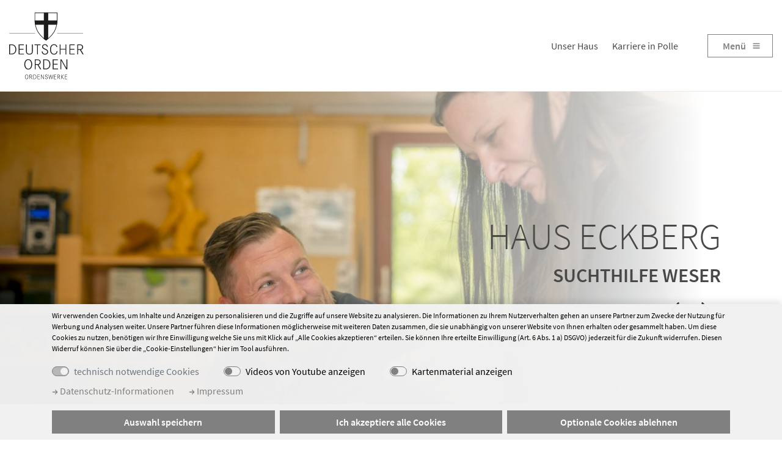

--- FILE ---
content_type: text/html; charset=utf-8
request_url: https://www.suchthilfe-weser.de/
body_size: 31831
content:
<!DOCTYPE html>
<html dir="ltr" lang="de-DE">
<head>

<meta charset="utf-8">
<!-- 
	schmiddesign TYPO3 - https://www.schmiddesign.de/

	This website is powered by TYPO3 - inspiring people to share!
	TYPO3 is a free open source Content Management Framework initially created by Kasper Skaarhoj and licensed under GNU/GPL.
	TYPO3 is copyright 1998-2026 of Kasper Skaarhoj. Extensions are copyright of their respective owners.
	Information and contribution at https://typo3.org/
-->


<link rel="icon" href="/typo3conf/ext/sd_sitepackage/Resources/Public/Icons/favicon.ico" type="image/vnd.microsoft.icon">
<title>Suchthilfe in Polle | Eingliederungshilfe | Haus Eckberg</title>
<meta http-equiv="x-ua-compatible" content="IE=edge" />
<meta name="generator" content="TYPO3 CMS" />
<meta name="description" content="Besondere Wohnform der Sozialen Teilhabe in Polle, Niedersachsen: Assistenz, Alltagsstruktur &amp; Gemeinschaft im Haus Eckberg. Jetzt informieren!" />
<meta name="viewport" content="width=device-width, initial-scale=1, minimum-scale=1" />
<meta name="robots" content="index,follow" />
<meta property="og:description" content="Besondere Wohnform der Sozialen Teilhabe in Polle, Niedersachsen: Assistenz, Alltagsstruktur &amp; Gemeinschaft im Haus Eckberg. Jetzt informieren!" />
<meta property="og:title" content="Suchthilfe Weser" />
<meta property="og:image" content="https://www.suchthilfe-weser.de/fileadmin/_processed_/6/a/csm_Suchthilfe_Weser_Startseite_Headerslider_02_8ff1ca0830.jpg" />
<meta name="twitter:card" content="summary" />
<meta name="apple-mobile-web-app-capable" content="no" />
<meta name="google" content="notranslate" />


<link rel="stylesheet" href="/typo3conf/ext/sd_sitepackage/Resources/Public/Styles/main.css?1753372899" media="all">
<link rel="stylesheet" href="/typo3conf/ext/sd_sitepackage/Resources/Public/Styles/main_additional.css?1765364194" media="all">


<script src="/typo3conf/ext/sd_sitepackage/Resources/Public/JavaScript/modernizr.min.js?1632129388" async="async"></script>



<script type="application/ld+json">
	
	{
		"@context":             "http://schema.org",
		"@type":                "WebSite",
		"image": [
			"/typo3conf/ext/sd_sitepackage/Resources/Public/Images/Logo_Deutscher_Orden.svg"
		],
		"url":                  "./",
		"name":                 "Suchthilfe in Polle | Eingliederungshilfe | Haus Eckberg",

		

		"dateCreated":          "2022-05-16",
		"dateModified":         "2026-01-22",
		"datePublished":        "2026-01-22",
		"description":          "Besondere Wohnform der Sozialen Teilhabe in Polle, Niedersachsen: Assistenz, Alltagsstruktur & Gemeinschaft im Haus Eckberg. Jetzt informieren!",
		"keywords":             "",
		"copyrightHolder":      {
									"@type": "Organization",
									"name": "Haus Eckberg",
									"url": "",
									"image": [
									"/typo3conf/ext/sd_sitepackage/Resources/Public/Images/Logo_Deutscher_Orden.svg"
									],
									"location": {
										"@type": "PostalAddress",
		                                "streetAddress": "Bergstraße 25",
										"postalCode": "37647",
										"addressLocality": "Polle"
									},
									"address": {
										"@type": "PostalAddress",
										"streetAddress": "Bergstraße 25",
										"addressLocality": "Polle",
										"postalCode": "37647",
										"addressCountry": "DE"
									},
									"telephone": "+49 5535 91120-6",
									"faxNumber": "+49 5535 91120-7",
									"email": "haus-eckberg@deutscher-orden.de"
								}
	}

</script>








<link rel="canonical" href="https://www.suchthilfe-weser.de/"/>
</head>
<body id="page_2287" class="layout-0 " data-matomo-active="1">


<!-- suchthilfe-weser -->




<div class="d-none">
	
<svg width="512" height="512" class="icon icon-lib-1" xmlns="http://www.w3.org/2000/svg" viewBox="0 0 512 512"><path id="icon-arrow-left" d="M 448.23444,288.06297 H 140.7297 l 111.48575,112.05727 c 12.42622,12.46061 12.51371,32.78651 0.0871,45.42389 -12.33869,12.54898 -32.46561,12.63736 -44.97935,0.087 L 41.31965,278.78245 c 0,0 0,0 0,0 -12.4262,-12.46059 -12.4262,-32.87484 0,-45.42384 0,0 0,0 0,0 L 207.32346,66.334298 c 12.4262,-12.460616 32.55315,-12.460616 44.97935,0.08955 12.33871,12.549022 12.33871,32.874869 -0.0871,45.423872 L 140.72995,223.90401 H 448.23444 C 465.73613,223.90399 480,238.22044 480,255.98346 c 0,17.76302 -14.26387,32.07951 -31.76556,32.07951 z" /><path id="icon-arrow-right" d="M 63.76556,288.06297 H 371.2703 L 259.78455,400.12024 c -12.42622,12.46061 -12.51371,32.78651 -0.0871,45.42389 12.33869,12.54898 32.46561,12.63736 44.97935,0.087 L 470.68035,278.78245 c 0,0 0,0 0,0 12.4262,-12.46059 12.4262,-32.87484 0,-45.42384 0,0 0,0 0,0 L 304.67654,66.334298 c -12.4262,-12.460616 -32.55315,-12.460616 -44.97935,0.08955 -12.33871,12.549022 -12.33871,32.874869 0.0871,45.423872 L 371.27005,223.90401 H 63.76556 C 46.26387,223.90399 32,238.22044 32,255.98346 c 0,17.76302 14.26387,32.07951 31.76556,32.07951 z" /><path id="icon-arrow-up" d="M 288.06297,448.23444 V 140.7297 l 112.05727,111.48575 c 12.46061,12.42622 32.78651,12.51371 45.42389,0.0871 12.54898,-12.33869 12.63736,-32.46561 0.087,-44.97935 L 278.78245,41.319649 c 0,0 0,0 0,0 -12.46059,-12.4262 -32.87484,-12.4262 -45.42384,0 0,0 0,0 0,0 L 66.334299,207.32346 c -12.460616,12.4262 -12.460616,32.55315 0.08955,44.97935 12.549022,12.33871 32.874869,12.33871 45.423871,-0.0871 L 223.90401,140.72995 V 448.23444 C 223.90399,465.73613 238.22044,480 255.98346,480 c 17.76302,0 32.07951,-14.26387 32.07951,-31.76556 z" /><path id="icon-arrow-down" d="M 288.06297,63.765559 V 371.2703 L 400.12024,259.78455 c 12.46061,-12.42622 32.78651,-12.51371 45.42389,-0.0871 12.54898,12.33869 12.63736,32.46561 0.087,44.97935 L 278.78245,470.68035 c 0,0 0,0 0,0 -12.46059,12.4262 -32.87484,12.4262 -45.42384,0 0,0 0,0 0,0 L 66.334299,304.67654 c -12.460616,-12.4262 -12.460616,-32.55315 0.08955,-44.97935 12.549022,-12.33871 32.874869,-12.33871 45.423871,0.0871 L 223.90401,371.27005 V 63.765559 c -2e-5,-17.50169 14.31643,-31.76556 32.07945,-31.76556 17.76302,0 32.07951,14.26387 32.07951,31.76556 z" /><path id="icon-chevron-left" d="M 346.39097,44 378.128,75.764401 197.91979,256.00001 378.128,436.2356 346.39097,468 134.50052,256.13692 l 0.1369,-0.13691 -0.13742,-0.10926 z" /><path id="icon-chevron-right" d="M 166.23703,44 134.5,75.764401 314.70821,256.00001 134.5,436.2356 166.23703,468 378.12748,256.13692 l -0.1369,-0.13691 0.13742,-0.10926 z" /><path id="icon-chevron-up" d="M 44.314,346.07697 76.078401,377.814 256.31401,197.60579 436.5496,377.814 468.314,346.07697 256.45092,134.18652 l -0.13691,0.1369 -0.10926,-0.13742 z" /><path id="icon-chevron-down" d="M 44.314,165.92303 76.078401,134.186 256.31401,314.39421 436.5496,134.186 l 31.7644,31.73703 -211.86308,211.89045 -0.13691,-0.1369 -0.10926,0.13742 z" /><path id="icon-triangle-right" d="M 128,404 384,256.00628 128,108 Z" /><path id="icon-triangle-left" d="M 384,404 128,256.00628 384,108 Z" /><path id="icon-triangle-up" d="M 108,384 255.99372,128 404,384 Z" /><path id="icon-triangle-down" d="M 108,128 255.99372,384 404,128 Z" /><path id="icon-burger" d="M 64.226643,357.88669 H 447.77333 c 6.58106,0 11.87917,5.29807 11.87917,11.8791 v 35.63749 c 0,6.58103 -5.29811,11.87916 -11.87917,11.87916 H 64.226643 c -6.581059,0 -11.879164,-5.29813 -11.879164,-11.87916 v -35.63749 c 0,-6.58103 5.298105,-11.8791 11.879164,-11.8791 z M 64,96.047721 h 383.99997 c 6.45549,0 11.65253,5.197009 11.65253,11.652489 v 34.95753 c 0,6.45547 -5.19704,11.65245 -11.65253,11.65245 H 64 c -6.455477,0 -11.652521,-5.19698 -11.652521,-11.65245 v -34.95753 c 0,-6.45548 5.197044,-11.652489 11.652521,-11.652489 z M 64.387574,226.9672 H 447.61247 c 6.6702,0 12.04006,5.3699 12.04006,12.04004 v 36.12018 c 0,6.67017 -5.36986,12.04005 -12.04006,12.04005 H 64.387574 c -6.670173,0 -12.040061,-5.36988 -12.040061,-12.04005 v -36.12018 c 0,-6.67014 5.369888,-12.04004 12.040061,-12.04004 z" /><path id="icon-dismiss" d="M 120.23633 81.59375 C 116.14642 81.59375 112.05577 83.161025 108.92188 86.294922 L 86.294922 108.92188 C 80.027127 115.18967 80.027127 125.28103 86.294922 131.54883 L 210.74609 256 L 86.294922 380.45117 C 80.027127 386.71897 80.027127 396.81033 86.294922 403.07812 L 108.92188 425.70508 C 115.18967 431.97287 125.28103 431.97287 131.54883 425.70508 L 256 301.25391 L 380.45117 425.70508 C 386.71897 431.97287 396.81033 431.97287 403.07812 425.70508 L 425.70508 403.07812 C 431.97287 396.81033 431.97287 386.71897 425.70508 380.45117 L 301.25391 256 L 425.70508 131.54883 C 431.97287 125.28103 431.97287 115.18967 425.70508 108.92188 L 403.07812 86.294922 C 396.81033 80.027127 386.71897 80.027127 380.45117 86.294922 L 256 210.74609 L 131.54883 86.294922 C 128.41493 83.161025 124.32623 81.59375 120.23633 81.59375 z "/><path id="icon-home" d="M 476.91016,256.86452 416.05861,199.53856 V 71.026827 c 0,-2.937874 -0.83364,-5.354037 -2.50532,-7.244926 -1.65844,-1.888783 -3.78995,-2.833124 -6.38766,-2.833124 h -53.35148 c -2.59478,0 -4.72531,0.944654 -6.39444,2.833124 -1.66522,1.890889 -2.49754,4.30805 -2.49754,7.244926 V 132.44687 L 277.12134,68.189264 C 271.19985,62.729352 264.15917,60 256.00685,60 c -8.1512,0 -15.19097,2.729352 -21.11822,8.189264 L 35.088008,256.86452 c -1.8522,1.67692 -2.867356,3.93417 -3.056154,6.76939 -0.188501,2.8331 0.459647,5.30766 1.943726,7.40597 l 17.228041,23.30904 c 1.48428,1.88887 3.426999,3.04387 5.835817,3.46639 2.223949,0.20912 4.4479,-0.52536 6.671852,-2.2043 L 256.001,113.86304 448.29275,295.60998 c 1.48508,1.46497 3.427,2.19663 5.83581,2.19663 h 0.83462 c 2.40509,-0.41524 4.34378,-1.5776 5.83582,-3.46193 l 17.23006,-23.30573 c 1.48137,-2.10294 2.13051,-4.57283 1.93786,-7.40918 -0.19041,-2.82764 -1.209,-5.08489 -3.05715,-6.76503 z M 256.001,141.57825 96.223851,290.88368 c 0,0.20912 -0.05046,0.52132 -0.140122,0.9436 -0.09066,0.41928 -0.140102,0.7234 -0.140102,0.9396 v 151.18763 c 0,5.45872 1.760673,10.18938 5.281003,14.17313 3.51944,3.98596 7.68703,5.99165 12.50375,5.99165 H 220.42954 V 343.16574 h 71.14408 v 120.95798 h 106.7002 c 4.81573,0 8.98925,-2.00132 12.50373,-5.99608 3.52036,-3.97932 5.28685,-8.71321 5.28685,-14.17313 V 292.76688 c 0,-0.83855 -0.10083,-1.47162 -0.28021,-1.8832 z" /><path id="icon-search" d="M 233.96527,32 C 122.67698,32 32,122.67734 32,233.96608 c 0,111.28873 90.67701,201.95424 201.96527,201.95424 111.28831,0 201.95348,-90.66551 201.95348,-201.95424 C 435.91875,122.67737 345.25358,32 233.96527,32 Z m 0,42.454337 c 88.34438,0 159.49929,71.167023 159.49929,159.511743 0,88.3447 -71.15491,159.4999 -159.49929,159.4999 -88.34435,0 -159.511099,-71.1552 -159.511099,-159.4999 0,-88.34474 71.166729,-159.511743 159.511099,-159.511743 z M 371.40828,350.1943 a 21.229207,21.22929 0 0 0 -14.78313,36.44867 l 86.11656,86.12872 a 21.233197,21.233279 0 1 0 30.02827,-30.02837 l -86.1284,-86.1169 a 21.229207,21.22929 0 0 0 -15.2333,-6.43212 z"/><path id="icon-pin" d="M 256.2067,32.022533 C 184.1474,30.747227 116.00805,83.753744 99.095292,153.73223 c -15.59862,56.14908 7.227548,113.23155 33.206088,162.36117 31.12132,57.45555 70.10272,110.429 113.02452,159.58436 20.1857,16.00406 33.0342,-16.77144 45.4551,-27.94422 C 338.6418,387.43057 384.2732,323.07328 408.8972,249.42507 427.247,197.69061 418.529,137.08617 383.8071,94.124509 353.6798,55.334143 305.368,31.657902 256.2067,32.022533 Z m 0,243.837267 c -46.6659,1.38469 -87.3396,-43.6468 -81.1842,-89.94249 3.4207,-46.49569 52.2029,-82.36979 97.6126,-71.61458 44.3733,7.91784 75.0911,56.94439 62.6047,100.32262 -8.6186,35.2811 -42.6637,61.79729 -79.0331,61.23445 z"/><path id="icon-download" d="M 456.82758,232.82758 A 23.172415,23.172415 0 0 0 433.65516,256 V 433.65516 H 78.344838 V 256 A 23.172419,23.172419 0 0 0 32,256 V 441.37931 A 38.620689,38.620689 0 0 0 70.620691,480 H 441.37931 A 38.620689,38.620689 0 0 0 480,441.37931 V 256 A 23.172415,23.172415 0 0 0 456.82758,232.82758 Z M 239.6142,380.52276 a 23.172415,23.172415 0 0 0 32.7716,0 l 87.388,-87.388 a 23.172415,23.172415 0 0 0 0,-32.77061 23.172415,23.172415 0 0 0 -32.77064,0 l -47.83074,47.83074 V 55.172419 a 23.17242,23.17242 0 0 0 -46.34484,0 V 308.19489 l -47.83074,-47.83074 a 23.172415,23.172415 0 0 0 -32.77064,0 23.172415,23.172415 0 0 0 0,32.77061 z"/><path id="icon-user" d="m 441.19857,376.51065 c -0.45388,-8.6241 -1.81527,-18.15605 -3.63119,-28.14186 -1.81527,-9.98578 -4.08512,-19.51775 -6.80851,-28.59573 -2.72342,-9.07803 -6.80851,-18.15601 -11.80143,-26.32622 -4.99291,-9.07803 -10.8936,-16.79436 -17.70213,-23.14897 -6.80851,-6.80851 -15.43259,-11.80142 -25.41844,-15.88652 -9.98581,-4.08514 -20.87941,-5.90069 -32.22693,-5.90069 -4.53902,0 -9.07803,1.81527 -17.70214,7.26239 -5.44681,3.63122 -11.3475,7.26241 -18.15603,11.80142 -5.90071,3.63122 -13.61702,7.26241 -23.60285,10.43973 -9.5319,3.17729 -19.51773,4.53901 -29.04963,4.53901 -9.53191,0 -19.51774,-1.36162 -29.04966,-4.53901 -9.98581,-3.17732 -17.70212,-6.80851 -23.60283,-10.43973 -6.80851,-4.53901 -13.16312,-8.1702 -18.15603,-11.80142 -8.62411,-5.44684 -13.16312,-7.26239 -17.70211,-7.26239 -11.80143,0 -22.69505,1.81527 -32.22696,5.90069 -9.98582,4.0851 -18.15603,9.07801 -25.41844,15.88652 -6.80851,6.35461 -12.709221,14.07094 -17.702134,23.14897 -4.085092,8.62406 -8.170207,17.24819 -10.893602,26.32622 -2.723418,8.6241 -4.992913,18.15601 -6.80851,28.59573 -1.815503,9.98581 -3.177317,19.51776 -3.631216,28.14186 C 69.453899,385.13476 69,393.75884 69,402.83687 c 0,23.14895 7.262409,42.21276 22.241126,56.28372 C 105.76594,472.73759 124.8298,480 147.97872,480 h 215.60285 c 23.14892,0 42.21275,-6.80851 56.73757,-20.87941 14.52484,-14.07096 22.24115,-32.68087 22.24115,-56.28372 -0.45388,-8.62408 -0.45388,-17.70211 -1.36163,-26.32622 z M 252.82977,248.05672 c 29.50353,0 55.3759,-10.43968 76.25533,-31.77305 20.87945,-20.87941 31.77303,-46.75175 31.77303,-76.25531 0,-29.50354 -10.43971,-55.375878 -31.77303,-76.255306 C 308.20567,42.893625 282.3333,32 252.82977,32 c -29.50354,0 -55.37588,10.439703 -76.25531,31.773054 -20.87943,21.333328 -31.77303,46.751766 -31.77303,76.255306 0,29.50356 10.4397,55.3759 31.77303,76.25531 20.87943,21.33337 46.75177,31.77305 76.25531,31.77305 z"/><path id="icon-plus" d="M 36.676309,228.67552 C 33.784294,231.56752 32,235.56829 32,240.00029 v 31.99942 c 0,8.86401 7.135684,15.99969 15.999702,15.9997 H 224.00059 V 464.0003 c 1e-5,8.86402 7.13569,15.9997 15.9997,15.9997 h 31.99942 c 8.86401,0 15.99969,-7.13568 15.9997,-15.9997 V 287.99941 H 464.0003 C 472.86432,287.9994 480,280.86372 480,271.99971 v -31.99942 c 0,-8.86401 -7.13568,-15.99969 -15.9997,-15.9997 H 287.99941 V 47.999702 C 287.9994,39.135684 280.86372,32 271.99971,32 h -31.99942 c -8.86401,0 -15.99969,7.135684 -15.9997,15.999702 V 224.00059 H 47.999702 c -4.432009,1e-5 -8.431397,1.78292 -11.323393,4.67493 z" /><path id="icon-eye" d="m 269.1,229.8 c 0,-13.2 6.6,-24.8 16.5,-31.9 -8.9,-4.6 -18.9,-7.4 -29.7,-7.4 -36.2,0 -65.6,29.4 -65.6,65.6 0,36.2 29.4,65.6 65.6,65.6 32.4,0 59.2,-23.6 64.5,-54.5 -26.3,8.4 -51.3,-11.6 -51.3,-37.4 z m 207.6,17.5 C 472.7,242.8 430.2,103 256,103 81.8,103 39.3,242.8 35.3,247.3 c -4.5,5 -4.5,12.5 0,17.5 4,4.4 62.3,144.2 220.7,144.2 158.4,0 216.7,-139.8 220.7,-144.3 4.4,-4.9 4.4,-12.5 0,-17.4 z M 256,347.8 c -50.7,0 -91.9,-41.2 -91.9,-91.8 0,-50.6 41.2,-91.8 91.9,-91.8 50.7,0 91.9,41.2 91.9,91.8 0,50.6 -41.2,91.8 -91.9,91.8 z" /><path id="icon-benefits" d="m 174.5,145.8 h 6 v 90.8 c 0,15 12.2,27.1 27.1,27.1 h 135.5 c 15,0 27.1,-12.2 27.1,-27.1 V 192 c 0,-3.7 -3,-6.8 -6.8,-6.8 -3.7,0 -6.8,3 -6.8,6.8 v 44.6 c 0,7.5 -6.1,13.6 -13.6,13.6 H 305.8 V 145.8 h 50.8 v 16.5 c 0,3.7 3,6.8 6.8,6.8 3.7,0 6.8,-3 6.8,-6.8 v -16.5 h 6 c 3.7,0 6.8,-3 6.8,-6.8 v -24.7 c 0,-15 -12.1,-27.1 -27,-27.1 h -14.3 c 9,-9.6 8.8,-24.6 -0.6,-34 -4.6,-4.6 -10.7,-7.1 -17.3,-7.1 -6.5,0 -12.7,2.5 -17.3,7.1 L 275.3,84.4 252.4,61.5 c -9.5,-9.5 -25,-9.5 -34.6,0 -6.9,6.9 -8.8,17 -5.7,25.7 h -17.5 c -15,0 -27.1,12.2 -27.1,27.1 V 139 c 0.2,3.7 3.2,6.8 7,6.8 z m 19.6,90.8 V 145.8 H 245 v 104.4 h -37.3 c -7.6,-0.1 -13.6,-6.2 -13.6,-13.6 z M 298.2,100.7 v 31.5 H 252.6 V 100.7 Z M 258.5,250.1 V 145.8 h 33.7 V 250.2 H 258.5 Z M 369.4,114.2 v 17.9 H 311.8 V 100.6 H 356 c 7.4,0.1 13.4,6.2 13.4,13.6 z M 316.2,62.7 c 2,-2 4.8,-3.2 7.7,-3.2 2.9,0 5.6,1.1 7.7,3.2 4.2,4.2 4.2,11.1 0,15.4 l -9,9 h -30.7 z m -88.6,23.7 c -4.2,-4.2 -4.2,-11.1 0,-15.4 4.2,-4.2 11.1,-4.2 15.4,0 l 16,16.1 h -30.7 z m -46.3,27.8 c 0,-7.5 6.1,-13.6 13.6,-13.6 H 239 v 31.5 h -57.8 v -17.9 z m 297,201.6 -6.4,-7.2 c -0.1,-0.1 -0.1,-0.1 -0.2,-0.2 -12.3,-12.8 -30.9,-16.1 -46.8,-8.4 -11,-9.1 -25.7,-11.6 -39.1,-6.8 -12.4,-10.4 -29.6,-12.4 -44.3,-4.8 l -35.2,18.3 h -44.8 c -9.4,0 -18.7,-2.6 -27,-7.5 -15.3,-9 -32.6,-12.8 -50.2,-10.9 -17.6,1.9 -33.8,9.2 -46.7,21.2 -8.5,7.8 -17.8,14.4 -27.8,19.7 l -74.3,39.4 c -3.3,1.8 -4.6,5.9 -2.8,9.2 1.2,2.3 3.6,3.6 6,3.6 1.1,0 2.2,-0.3 3.2,-0.8 l 74.3,-39.4 c 11,-5.8 21.3,-13.1 30.7,-21.7 22.2,-20.6 54.6,-24 80.8,-8.6 10.4,6.1 22.1,9.3 33.9,9.3 H 308 c 0,0 0,0 0,0 0,0 0,0 0,0 h 5.4 c 8.9,0 17,3.1 23.4,8.3 0.2,0.2 0.5,0.4 0.8,0.6 5.3,4.5 9.2,10.5 11.3,17.3 0.1,0.8 0.3,1.5 0.6,2.2 0.1,0.4 0.2,0.8 0.3,1.2 -21.3,-1.6 -69.6,-4.5 -82.9,1.2 -3.5,1.5 -5.1,5.4 -3.6,8.9 1.5,3.5 5.4,5.1 8.9,3.6 9.6,-4.1 57,-1.9 84.6,0.5 1.9,0.2 3.8,-0.5 5.2,-1.8 1.4,-1.3 2.2,-3.1 2.2,-5 0,-2.7 -0.2,-5.4 -0.6,-8 l 66.9,-36.9 c 10.6,-5.4 23.2,-3.3 31.4,5.2 l 1.3,1.4 c -6.5,4.6 -13.1,9.3 -19.4,13.9 l -6.9,5 c -3.1,2.2 -3.8,6.4 -1.6,9.5 2.2,3.1 6.4,3.8 9.5,1.6 l 7,-5 c 8.4,-6 17,-12.2 25.6,-18.2 1.6,-1.1 2.6,-2.8 2.8,-4.8 0,-1.7 -0.6,-3.6 -1.9,-5.1 z M 347.9,300.4 c 7.7,-4 16.6,-3.9 24,-0.3 l -29.5,15.6 c -3.7,-2.6 -7.7,-4.6 -12,-6.2 z m 5,25.1 34.2,-18.1 c 7.9,-4.1 16.9,-4 24.4,-0.1 L 359.4,336 c -1.7,-3.7 -3.9,-7.3 -6.5,-10.5 z m 65.9,25.3 c -2.3,1.7 -3.2,2.3 -4.1,2.9 -0.9,0.6 -1.8,1.3 -4.2,3 -3,2.2 -3.7,6.4 -1.5,9.5 1.3,1.8 3.4,2.8 5.5,2.8 1.4,0 2.8,-0.4 4,-1.3 2.3,-1.7 3.2,-2.3 4,-2.9 0.9,-0.6 1.8,-1.3 4.2,-3 3,-2.2 3.7,-6.4 1.5,-9.5 -2.1,-3 -6.3,-3.7 -9.4,-1.5 z m -26.7,19 -0.6,0.4 c -10.7,7.6 -21.8,15.5 -32.9,23.3 -2.3,1.6 -4.6,3.3 -6.7,5 -3.1,2.3 -5.9,4.5 -9,6.6 -17.4,12 -41.8,16.2 -67.1,11.7 l -0.6,-0.1 -77.6,-16.5 c -8.6,-1.8 -17.5,-0.4 -25,4 l -85.2,49.2 c -3.2,1.9 -4.4,6 -2.5,9.3 1.3,2.2 3.5,3.4 5.9,3.4 1.2,0 2.3,-0.3 3.4,-0.9 L 179.4,416 c 4.6,-2.7 10.1,-3.5 15.4,-2.4 l 77.7,16.6 c 0.1,0 0.2,0 0.3,0.1 l 0.6,0.1 c 28.7,5.2 56.8,0.1 77,-13.8 3.3,-2.2 6.5,-4.6 9.5,-6.9 2.2,-1.7 4.3,-3.2 6.4,-4.8 11,-7.8 22.2,-15.7 32.9,-23.4 l 0.6,-0.4 c 3.1,-2.2 3.8,-6.4 1.6,-9.5 -2,-3.3 -6.2,-4 -9.3,-1.8 z" /><path id="icon-hands" d="M 306.8,374.5 V 258 c 0,-3.5 -2.8,-6.4 -6.4,-6.4 -3.6,0 -6.4,2.8 -6.4,6.4 v 95.8 c 0,5.5 -4.5,9.9 -9.9,9.9 -5.5,0 -9.9,-4.5 -9.9,-9.9 v -101 c 0,-2.6 -1.6,-4.9 -3.9,-5.9 -2.4,-1 -5.1,-0.4 -6.9,1.4 l -42.9,42.9 c -7.2,7.2 -18.9,7.2 -26,0 0,0 0,0 -0.1,-0.1 -0.5,-0.5 -0.6,-1.1 -0.6,-1.5 0,-0.4 0.1,-1.1 0.7,-1.7 L 208,274.4 c 2.5,-2.5 2.5,-6.5 0,-9 -2.5,-2.5 -6.5,-2.5 -9,0 l -13.5,13.5 c -2.9,2.9 -4.5,6.7 -4.4,10.8 0,4 1.6,7.7 4.5,10.5 12.1,12.1 31.9,12.1 44,0 l 32.1,-32 v 85.7 c 0,12.5 10.2,22.6 22.7,22.6 3.6,0 6.9,-0.8 9.9,-2.3 v 0.3 c 0,12.5 10.2,22.8 22.8,22.8 12.4,0 22.5,-10 22.8,-22.3 2.8,1.3 6,2.1 9.3,2.1 12.1,0 22,-9.9 22,-22 v -2 c 3.7,2.2 8.1,3.4 12.7,3.4 14,0 25.4,-11.4 25.4,-25.4 V 175.2 c 0,-21.3 17.3,-38.6 38.7,-38.6 3,0 5.4,2.4 5.4,5.4 v 35.8 c 0,3.5 2.8,6.4 6.4,6.4 3.6,0 6.4,-2.8 6.4,-6.4 V 142 c 0,-10 -8.1,-18.1 -18.1,-18.1 -28.3,0 -51.4,23 -51.4,51.3 V 331 c 0,7 -5.7,12.7 -12.7,12.7 -7,0 -12.7,-5.7 -12.7,-12.7 v -73.4 c 0,-3.5 -2.8,-6.4 -6.4,-6.4 -3.6,0 -6.4,2.8 -6.4,6.4 V 355 c 0,5.1 -4.2,9.3 -9.3,9.3 -5.1,0 -9.3,-4.2 -9.3,-9.3 v -97.4 c 0,-3.5 -2.8,-6.4 -6.4,-6.4 -3.5,0 -6.4,2.8 -6.4,6.4 v 116.9 c 0,5.5 -4.5,10 -10,10 -5.8,0 -10.3,-4.5 -10.3,-10 z M 459.6,205.4 c -3.5,0 -6.4,2.8 -6.4,6.4 v 25.4 c 0,3.5 2.8,6.4 6.4,6.4 3.6,0 6.4,-2.8 6.4,-6.4 v -25.4 c 0,-3.6 -2.8,-6.4 -6.4,-6.4 z m 0,57.5 c -3.5,0 -6.4,2.8 -6.4,6.4 v 61.6 c 0,29.9 -12.1,59.1 -33.3,80.1 -25.7,25.7 -59.9,39.8 -96.3,39.8 -36.4,0 -70.6,-14.2 -96.3,-39.8 L 65.7,249.4 c -4.5,-4.5 -7,-10.4 -7,-16.8 0,-6.4 2.5,-12.3 7,-16.8 9.3,-9.2 24.3,-9.2 33.6,0 l 53.7,53.6 c 2.5,2.5 6.5,2.5 9,0 1.2,-1.2 1.9,-2.9 1.9,-4.5 0,-1.6 -0.6,-3.3 -1.9,-4.5 L 81.3,179.8 c -4.4,-4.4 -6.8,-10.2 -6.8,-16.4 0,-6.2 2.4,-12.1 6.8,-16.4 9.1,-9.1 23.8,-9.1 32.9,0 l 80.7,80.6 c 2.5,2.5 6.5,2.5 9,0 1.2,-1.2 1.9,-2.9 1.9,-4.5 0,-1.6 -0.6,-3.3 -1.9,-4.5 l -100,-99.9 c -9.1,-9.1 -9.1,-23.8 0,-32.9 8.8,-8.8 23.2,-8.8 32.1,0 l 27.1,27 c 0,0 0.1,0.1 0.1,0.1 l 73.3,73.2 c 2.5,2.5 6.5,2.5 9,0 2.5,-2.5 2.5,-6.5 0,-9 l -73.4,-73.3 c -9.7,-9.8 -9.7,-25.6 0.1,-35.4 9.8,-9.8 25.7,-9.8 35.5,0 l 94.2,94.1 -81.2,81.1 c -2.5,2.5 -2.5,6.5 0,9 2.5,2.5 6.5,2.5 9,0 L 315.4,167 c 2.5,-2.5 2.5,-6.5 0,-9 L 216.7,59.4 C 202,44.7 178,44.7 163.2,59.4 c -6.8,6.8 -10.5,15.5 -11,24.5 L 145,76.7 C 131.1,63 108.6,63 94.9,76.7 c -14,14 -14,36.7 -0.1,50.8 -8.2,0.7 -16.2,4.1 -22.5,10.4 -6.8,6.8 -10.5,15.8 -10.5,25.4 0,9.6 3.7,18.7 10.5,25.4 l 7.5,7.5 c -8.7,0.7 -16.8,4.3 -23,10.6 -6.9,6.9 -10.7,16 -10.7,25.8 0,9.7 3.8,18.9 10.7,25.8 L 218.4,420 c 28.1,28.1 65.5,43.6 105.3,43.6 39.8,0 77.2,-15.6 105.3,-43.6 23.5,-23.4 37,-55.9 37,-89.1 v -61.6 c 0,-3.6 -2.8,-6.4 -6.4,-6.4 z" /><path id="icon-ordenswerke" d="m 314.7,361.4 c -3.7,0 -6.8,3 -6.8,6.8 v 88.5 c 0,3.7 3,6.8 6.8,6.8 3.7,0 6.8,-3 6.8,-6.8 v -88.5 c 0,-3.8 -3,-6.8 -6.8,-6.8 z m -117.4,0 c -3.7,0 -6.8,3 -6.8,6.8 v 88.5 c 0,3.7 3,6.8 6.8,6.8 3.8,0 6.8,-3 6.8,-6.8 v -88.5 c 0,-3.8 -3.1,-6.8 -6.8,-6.8 z M 475,236 423.8,191.6 v -88.7 c 0,-3.7 -3,-6.8 -6.8,-6.8 h -60.1 c -3.7,0 -6.8,3 -6.8,6.8 v 24.8 L 260.8,50.2 c -2.6,-2.2 -6.3,-2.2 -8.9,0 L 37,235.9 c -4.6,4 -6.2,10.3 -4.1,16 2.1,5.7 7.5,9.4 13.6,9.4 h 33 v 195.3 c 0,3.7 3,6.8 6.8,6.8 H 171 c 0.1,0 0.2,0 0.3,0 0.1,0 0.3,0 0.4,0 0.1,0 0.2,0 0.2,0 0.2,0 0.3,0 0.5,-0.1 0,0 0.1,0 0.1,0 2.4,-0.5 4.3,-2.3 5,-4.6 0,0 0,-0.1 0,-0.1 0,-0.2 0.1,-0.3 0.1,-0.5 0,-0.1 0,-0.2 0,-0.3 0,-0.1 0,-0.3 0.1,-0.4 0,-0.1 0,-0.2 0,-0.3 0,-0.1 0,-0.2 0,-0.3 l 2,-103.7 c 0,-0.4 0,-0.7 -0.1,-1.1 l -11.4,-81 7.5,-4.2 c 13.4,-7.4 29.5,-7.4 42.9,0 l 7.5,4.2 -11.4,81 c -0.1,0.4 -0.1,0.7 -0.1,1.1 l 2,103.7 c 0.1,3.7 3.1,6.7 6.8,6.7 0,0 0.1,0 0.1,0 3.7,-0.1 6.7,-3.2 6.7,-6.9 l -2,-103.2 7.3,-51.8 13.7,52.2 c 0,0 0,0 0,0 v 0.1 c 0,0 0,0 0,0.1 0.1,0.3 0.2,0.7 0.4,1 0,0 0,0 0,0.1 0.1,0.3 0.3,0.6 0.5,0.9 0,0.1 0.1,0.1 0.1,0.2 0.2,0.3 0.4,0.5 0.6,0.7 0,0 0.1,0.1 0.1,0.1 0.2,0.2 0.5,0.5 0.7,0.7 0,0 0,0 0,0 0.3,0.2 0.5,0.4 0.8,0.5 0,0 0.1,0 0.1,0.1 0.3,0.1 0.6,0.3 0.9,0.4 0.1,0 0.1,0 0.2,0.1 0.1,0 0.2,0.1 0.3,0.1 0.1,0 0.2,0 0.4,0.1 0.1,0 0.2,0.1 0.4,0.1 0.3,0 0.6,0.1 1,0.1 0,0 0,0 0,0 0,0 0,0 0,0 0,0 0,0 0,0 0,0 0,0 0,0 0.3,0 0.6,0 1,-0.1 0.1,0 0.2,0 0.4,-0.1 0.1,0 0.2,0 0.4,-0.1 0.1,0 0.2,-0.1 0.3,-0.1 0.1,0 0.1,0 0.2,-0.1 0.3,-0.1 0.6,-0.2 0.9,-0.4 0,0 0.1,0 0.1,-0.1 0.3,-0.2 0.6,-0.3 0.8,-0.5 0,0 0,0 0,0 0.3,-0.2 0.5,-0.4 0.7,-0.7 0,0 0.1,-0.1 0.1,-0.1 0.2,-0.2 0.4,-0.5 0.6,-0.7 0,-0.1 0.1,-0.1 0.1,-0.2 0.2,-0.3 0.3,-0.6 0.5,-0.9 0,0 0,0 0,-0.1 0.1,-0.3 0.3,-0.6 0.3,-1 0,0 0,0 0,-0.1 v -0.1 c 0,0 0,0 0,0 l 13.7,-52.2 7.3,51.8 -2,103.2 c -0.1,3.7 2.9,6.8 6.7,6.9 0,0 0.1,0 0.1,0 3.7,0 6.7,-3 6.8,-6.7 l 2,-103.7 c 0,-0.4 0,-0.7 -0.1,-1.1 l -11.4,-81 7.5,-4.2 c 13.4,-7.4 29.5,-7.4 42.9,0 l 7.5,4.2 -11.4,81 c -0.1,0.4 -0.1,0.7 -0.1,1.1 l 2,103.7 c 0.1,3.7 3.1,6.7 6.8,6.7 0,0 0.1,0 0.1,0 3.7,-0.1 6.7,-3.2 6.7,-6.9 l -2,-103.2 5.9,-41.7 7,41.6 c 0.6,3.3 3.4,5.7 6.7,5.7 0.4,0 0.8,0 1.1,-0.1 3.7,-0.6 6.2,-4.1 5.6,-7.8 l -14.3,-84.8 c 0,0 0,0 0,0 v 0 c -0.1,-0.3 -0.1,-0.6 -0.2,-0.9 0,-0.1 0,-0.1 -0.1,-0.2 -0.1,-0.3 -0.2,-0.6 -0.3,-0.8 0,0 0,0 0,0 -0.1,-0.3 -0.3,-0.5 -0.5,-0.8 0,-0.1 -0.1,-0.1 -0.1,-0.2 -0.2,-0.2 -0.3,-0.4 -0.5,-0.6 0,0 -0.1,-0.1 -0.1,-0.1 -0.2,-0.2 -0.4,-0.4 -0.6,-0.5 -0.1,-0.1 -0.2,-0.1 -0.2,-0.2 -0.2,-0.2 -0.4,-0.3 -0.7,-0.5 0,0 0,0 -0.1,0 l -11.6,-6.4 c -4.5,-2.5 -9.3,-4.4 -14.2,-5.6 10.6,-5.2 18,-16.1 18,-28.7 0,-17.6 -14.3,-31.8 -31.9,-31.8 -17.6,0 -31.9,14.3 -31.9,31.8 0,12.6 7.4,23.5 18,28.7 -4.9,1.2 -9.6,3.1 -14.2,5.6 l -11.6,6.4 c 0,0 0,0 0,0 -0.3,0.1 -0.5,0.3 -0.7,0.5 -0.1,0 -0.1,0.1 -0.2,0.1 -0.2,0.2 -0.4,0.4 -0.6,0.6 0,0 0,0 0,0 -0.2,0.2 -0.4,0.5 -0.6,0.7 0,0 -0.1,0.1 -0.1,0.1 -0.3,0.5 -0.6,1 -0.8,1.6 0,0.1 0,0.1 -0.1,0.2 0,0.1 -0.1,0.2 -0.1,0.2 l -15.2,60 -15.8,-59.9 c 0,-0.1 -0.1,-0.2 -0.1,-0.2 0,-0.1 0,-0.2 -0.1,-0.2 -0.2,-0.6 -0.5,-1.1 -0.8,-1.6 0,-0.1 -0.1,-0.1 -0.1,-0.2 -0.2,-0.2 -0.4,-0.5 -0.6,-0.7 0,0 0,0 0,0 -0.2,-0.2 -0.4,-0.4 -0.6,-0.6 -0.1,0 -0.1,-0.1 -0.2,-0.1 -0.2,-0.2 -0.5,-0.3 -0.7,-0.5 0,0 0,0 -0.1,0 l -11.6,-6.4 c -4.5,-2.5 -9.3,-4.4 -14.2,-5.6 10.6,-5.2 18,-16.1 18,-28.7 0,-17.6 -14.3,-31.8 -31.9,-31.8 -17.6,0 -31.9,14.3 -31.9,31.8 0,12.6 7.4,23.5 18,28.7 -4.9,1.2 -9.6,3.1 -14.2,5.6 l -11.6,6.4 c 0,0 0,0 0,0 -0.3,0.1 -0.5,0.3 -0.7,0.5 -0.1,0 -0.1,0.1 -0.2,0.2 -0.2,0.2 -0.4,0.4 -0.6,0.6 0,0 0,0 0,0 -0.2,0.2 -0.4,0.5 -0.6,0.7 0,0.1 -0.1,0.1 -0.1,0.2 -0.2,0.3 -0.3,0.5 -0.5,0.8 0,0 0,0 0,0 -0.1,0.3 -0.2,0.5 -0.3,0.8 0,0.1 0,0.1 -0.1,0.2 -0.1,0.3 -0.2,0.6 -0.2,0.9 v 0 c 0,0 0,0 0,0 L 140,351.1 c -0.6,3.7 1.9,7.2 5.6,7.8 0.4,0.1 0.8,0.1 1.1,0.1 3.3,0 6.1,-2.3 6.7,-5.7 l 7,-41.6 5.9,41.7 -1.9,96.5 H 93.1 V 254.6 c 0,-3.7 -3,-6.8 -6.8,-6.8 H 46.5 c -0.2,0 -0.6,0 -0.9,-0.6 -0.2,-0.6 0.1,-0.9 0.3,-1 L 256.3,64.3 466.1,246.2 c 0.2,0.1 0.5,0.4 0.3,1 -0.2,0.6 -0.7,0.6 -0.9,0.6 h -39.8 c -3.7,0 -6.8,3 -6.8,6.8 v 195.3 h -46.8 v -73.2 c 0,-3.7 -3,-6.8 -6.8,-6.8 -3.8,0 -6.8,3 -6.8,6.8 v 79.9 c 0,3.7 3,6.8 6.8,6.8 h 60.3 c 3.7,0 6.8,-3 6.8,-6.8 V 261.4 h 33 c 6.1,0 11.4,-3.7 13.6,-9.4 2.2,-5.7 0.6,-12 -4,-16 z M 314.7,202.5 c 10.1,0 18.3,8.2 18.3,18.3 0,10.1 -8.2,18.3 -18.3,18.3 -10.1,0 -18.3,-8.2 -18.3,-18.3 0,-10.1 8.2,-18.3 18.3,-18.3 z m -117.4,0 c 10.1,0 18.3,8.2 18.3,18.3 0,10.1 -8.2,18.3 -18.3,18.3 -10.1,0 -18.3,-8.2 -18.3,-18.3 0,-10.1 8.2,-18.3 18.3,-18.3 z m 166.4,-92.9 h 46.5 v 70.2 l -46.5,-40.4 z" /><path id="icon-jobs" d="m 422.6,391 c 10.2,-9 16.7,-22.1 16.7,-36.7 0,-19.2 -11.1,-35.9 -27.3,-43.9 5.8,-17.1 8.8,-34.9 8.8,-53.1 0,-17.5 -2.7,-34.6 -8,-50.9 14.4,-0.5 26.5,-2.5 34,-9.9 4.8,-4.8 7.3,-11.5 7.3,-19.8 0,-18.9 -12.2,-35.9 -31.4,-45.1 10.2,-9 16.7,-22.1 16.7,-36.7 0,-27 -22,-48.9 -48.9,-48.9 -27,0 -48.9,21.9 -48.9,48.9 0,9.9 3,19.1 8,26.8 -27.3,-18.8 -59.9,-29 -93.4,-29 -33.4,0 -65.9,10.1 -93.2,28.8 5,-7.7 7.9,-16.8 7.9,-26.7 0,-27 -22,-48.9 -48.9,-48.9 -26.9,0 -49.1,22 -49.1,49 0,14.6 6.4,27.7 16.6,36.7 -19.2,9.2 -31.5,26.3 -31.5,45.1 0,8.3 2.5,15 7.3,19.8 7.5,7.5 19.6,9.5 34.1,10 -5.3,16.4 -8,33.5 -8,50.9 0,18.1 3,36 8.8,53.1 -16.1,8 -27.2,24.6 -27.2,43.8 0,14.6 6.4,27.7 16.6,36.7 -19.3,9.2 -31.6,26.3 -31.6,45.1 0,8.3 2.5,15 7.3,19.8 10.3,10.2 29.1,10.2 50.8,10.1 3.7,0 7.6,0 11.4,0 1.8,0 3.6,0 5.4,0 19.5,0 36,-0.7 45.4,-10.1 4.8,-4.8 7.3,-11.5 7.3,-19.8 0,-18.9 -12.2,-35.8 -31.4,-45.1 0.9,-0.8 1.7,-1.5 2.5,-2.4 28.4,21.5 63.5,33.4 99.4,33.4 7.7,0 15.7,-0.6 24,-1.8 3.5,-0.5 5.9,-3.7 5.4,-7.2 -0.5,-3.5 -3.7,-5.9 -7.2,-5.4 -7.7,1.1 -15.2,1.7 -22.2,1.7 -33.1,0 -65.5,-10.9 -91.7,-30.8 4.1,-7.1 6.4,-15.4 6.4,-24.2 0,-27 -22,-48.9 -48.9,-48.9 -3.3,0 -6.6,0.3 -9.7,1 -5.4,-15.8 -8.1,-32.2 -8.1,-49 0,-17.5 2.9,-34.5 8.7,-50.8 1.1,0 2.2,0 3.3,0 3.7,0 7.6,0 11.4,0 1.8,0 3.6,0 5.4,0 19.5,0 36,-0.7 45.4,-10.1 4.8,-4.8 7.3,-11.5 7.3,-19.8 0,-15.6 -8.4,-30 -22.2,-39.7 26.5,-20.4 59,-31.5 92.7,-31.5 33.7,0 66.2,11.1 92.7,31.5 -13.9,9.7 -22.3,24.1 -22.3,39.7 0,8.3 2.5,15 7.3,19.8 9.4,9.4 26,10.1 45.4,10.1 1.8,0 3.5,0 5.4,0 3.7,0 7.6,0 11.4,0 1.2,0 2.3,0 3.4,0 5.8,16.2 8.7,33.3 8.7,50.8 0,16.7 -2.7,33.2 -8.1,49 -3.1,-0.6 -6.3,-0.9 -9.6,-0.9 -27,0 -48.9,21.9 -48.9,48.9 0,8.8 2.3,17 6.4,24.1 -11.7,8.9 -24.6,15.9 -38.2,21.1 -3.3,1.2 -5,4.9 -3.7,8.2 1,2.5 3.4,4.1 6,4.1 0.7,0 1.5,-0.1 2.2,-0.4 14.8,-5.6 28.7,-13.2 41.4,-22.8 0.8,0.8 1.7,1.6 2.5,2.4 -19.3,9.2 -31.6,26.3 -31.6,45.1 0,8.3 2.5,15 7.3,19.8 9.4,9.4 26,10.1 45.4,10.1 1.8,0 3.5,0 5.4,0 3.7,0 7.6,0 11.4,0 21.7,0.1 40.5,0.1 50.8,-10.1 4.8,-4.8 7.3,-11.5 7.3,-19.8 -0.1,-19 -12.3,-36 -31.5,-45.2 z m -249.8,45.1 c 0,4.9 -1.2,8.4 -3.5,10.8 -6.5,6.5 -23.6,6.4 -41.8,6.4 -3.8,0 -7.7,0 -11.5,0 -18.1,0.1 -35.2,0.1 -41.8,-6.4 -2.4,-2.4 -3.5,-5.9 -3.5,-10.8 0,-16.1 12.8,-30.7 32.2,-36.7 5.8,2.5 12.3,3.8 19,3.8 6.7,0 13.1,-1.4 18.9,-3.8 19.2,6 32,20.5 32,36.7 z m -14.7,-81.8 c 0,20 -16.2,36.2 -36.2,36.2 -20,0 -36.2,-16.2 -36.2,-36.2 0,-15.5 9.8,-28.8 23.6,-33.9 0.4,-0.1 0.9,-0.2 1.3,-0.3 0.3,-0.1 0.5,-0.2 0.7,-0.3 3.4,-1 6.9,-1.6 10.6,-1.6 19.9,-0.1 36.2,16.2 36.2,36.1 z M 85.7,94.9 c 0,-20 16.2,-36.2 36.2,-36.2 20,0 36.2,16.2 36.2,36.2 0,20 -16.2,36.2 -36.2,36.2 -20,0 -36.2,-16.2 -36.2,-36.2 z m 87.1,81.8 c 0,4.9 -1.2,8.4 -3.5,10.8 -6.5,6.5 -23.6,6.4 -41.8,6.4 -3.8,0 -7.7,0 -11.5,0 -2.4,0 -4.8,0 -7.2,0 -0.3,0 -0.6,0 -0.9,0 -14.9,-0.1 -28.1,-0.9 -33.7,-6.4 -2.4,-2.4 -3.5,-5.9 -3.5,-10.8 0,-16.1 12.8,-30.7 32.2,-36.7 5.8,2.5 12.3,3.8 19,3.8 6.7,0 13.1,-1.4 18.9,-3.8 19.2,6 32,20.5 32,36.7 z m 217.5,-118 c 20,0 36.2,16.2 36.2,36.2 0,20 -16.2,36.2 -36.2,36.2 -20,0 -36.2,-16.2 -36.2,-36.2 0,-20 16.3,-36.2 36.2,-36.2 z m -5.8,135.2 c -18.1,0.1 -35.2,0.1 -41.8,-6.4 -2.4,-2.4 -3.5,-5.9 -3.5,-10.8 0,-16.1 12.8,-30.7 32.2,-36.7 5.8,2.5 12.3,3.8 19,3.8 6.7,0 13.1,-1.4 18.9,-3.8 19.2,6 32,20.5 32,36.7 0,4.9 -1.2,8.4 -3.5,10.8 -5.5,5.5 -18.7,6.3 -33.6,6.4 -0.3,0 -0.6,0 -0.9,0 -2.4,0 -4.9,0 -7.3,0 -3.8,0 -7.7,0 -11.5,0 z m 5.8,124.2 c 3.6,0 7.1,0.5 10.4,1.5 0.3,0.2 0.6,0.3 0.8,0.4 0.5,0.2 1,0.3 1.4,0.4 13.7,5.2 23.5,18.4 23.5,33.9 0,20 -16.2,36.2 -36.2,36.2 -20,0 -36.2,-16.2 -36.2,-36.2 0.1,-19.9 16.4,-36.2 36.3,-36.2 z m 47.4,128.8 c -6.5,6.5 -23.7,6.4 -41.8,6.4 -3.8,0 -7.7,0 -11.5,0 -18.1,0.1 -35.2,0.1 -41.8,-6.4 -2.4,-2.4 -3.5,-5.9 -3.5,-10.8 0,-16.1 12.8,-30.7 32.2,-36.7 5.8,2.5 12.3,3.8 19,3.8 6.7,0 13.1,-1.4 18.9,-3.8 19.2,6 32,20.5 32,36.7 0.1,4.9 -1.1,8.4 -3.5,10.8 z m -166,-212.3 -22.3,33.7 -11.2,-9.3 c -2.7,-2.2 -6.7,-1.9 -9,0.9 -2.2,2.7 -1.9,6.7 0.9,9 l 16.7,13.8 c 1.1,0.9 2.6,1.5 4.1,1.5 0.3,0 0.6,0 0.9,-0.1 1.8,-0.3 3.4,-1.3 4.4,-2.8 l 26.2,-39.5 c 1.9,-2.9 1.1,-6.9 -1.8,-8.8 -3,-2.1 -6.9,-1.3 -8.9,1.6 z m 60,36.7 c 0.3,0 0.6,0.1 0.8,0.1 3.1,0 5.9,-2.3 6.3,-5.5 0.3,-2.5 0.5,-5.3 0.5,-8.6 0,-3.7 -0.2,-7.6 -0.7,-11.1 -0.4,-3.5 -3.6,-5.9 -7.1,-5.5 -3.5,0.4 -6,3.6 -5.5,7.1 0.4,3 0.6,6.3 0.6,9.5 0,2.7 -0.1,5 -0.4,6.9 -0.5,3.5 2,6.7 5.5,7.1 z m -30.5,-84 c -13.4,-8.7 -29,-13.3 -45.1,-13.3 -45.9,0 -83.2,37.3 -83.2,83.2 0,45.9 37.3,83.2 83.2,83.2 32.5,0 62.2,-19.1 75.8,-48.7 1.5,-3.2 0.1,-7 -3.1,-8.4 -3.2,-1.5 -7,-0.1 -8.4,3.1 -11.5,25.1 -36.7,41.3 -64.2,41.3 -38.9,0 -70.5,-31.6 -70.5,-70.5 0,-38.9 31.6,-70.5 70.5,-70.5 27.6,0 52,15.5 63.8,40.4 1.5,3.2 5.3,4.5 8.5,3 3.2,-1.5 4.5,-5.3 3,-8.5 -6.8,-13.9 -17.2,-25.8 -30.3,-34.3 z" /></svg><svg class="icon icon-lib-2" xmlns="http://www.w3.org/2000/svg"><symbol id="icon-fingerprint" viewBox="0 0 512 512"><path d="m 389.55599,409.21548 c -8.95966,1.56778 -18.03164,2.12845 -23.40764,2.12845 -22.39964,0 -40.99201,-5.26365 -56.78398,-16.01565 -27.21599,-18.47998 -43.45633,-48.27162 -43.45633,-79.7443 0,-6.16034 -5.04,-11.20036 -11.20033,-11.20036 -6.16034,0 -11.20037,5.04002 -11.20037,11.20036 0,38.97598 19.93636,75.7123 53.20033,98.33561 19.37564,13.10398 42.78434,19.82398 69.43963,19.82398 3.13633,0 14.22433,-0.112 27.32833,-2.46435 6.04801,-1.12045 10.19234,-6.94365 9.07198,-12.99163 -1.12044,-6.048 -6.94363,-10.19131 -12.99162,-9.072 z m 65.96728,-222.65554 c -22.28836,-31.13565 -50.51235,-55.55233 -83.99997,-72.79963 -70.55997,-36.287989 -160.60794,-36.175631 -231.05555,0.224 -33.59998,17.35964 -61.93632,41.99996 -84.112301,73.3603 -3.583665,5.04 -2.352001,11.98364 2.688,15.56834 2.016001,1.344 4.255642,2.016 6.496338,2.016 3.472358,0 6.943642,-1.56778 9.184337,-4.59164 20.047645,-28.44763 45.695986,-50.73597 76.048326,-66.41562 64.17597,-33.15162 146.27227,-33.26397 210.55954,-0.22399 30.23999,15.456 55.77596,37.63198 75.93597,65.85597 3.58364,5.04001 10.63964,6.16035 15.67964,2.57565 5.04,-3.58565 6.16034,-10.52929 2.57567,-15.56929 z M 255.15606,140.19195 c -72.23999,0 -138.31959,40.43232 -168.223576,102.9283 -10.19236,21.16799 -15.343644,45.58361 -15.343644,72.46361 0,30.23999 5.376001,59.13597 16.351644,88.59162 2.239552,5.82436 8.623643,8.73599 14.447976,6.60764 5.82436,-2.23955 8.73601,-8.62364 6.60767,-14.448 -13.328697,-35.72727 -14.896362,-63.27925 -14.896362,-80.75126 0,-23.51997 4.368001,-44.68798 13.104002,-62.83196 26.20798,-54.88035 84.33594,-90.27161 148.06358,-90.27161 89.4883,0 162.28791,68.65633 162.28791,153.10357 0,24.07965 -20.94431,43.56763 -46.59162,43.56763 -25.6473,0 -46.59162,-19.60034 -46.59162,-43.56763 0,-36.40034 -30.91197,-65.9683 -68.99234,-65.9683 -38.08032,0 -68.9923,29.56796 -68.9923,65.9683 0,44.23964 17.24834,85.79231 48.49634,116.92796 24.19197,24.07964 47.48833,37.29598 83.21559,47.03996 0.89555,0.336 1.90378,0.44822 2.91164,0.44822 4.92767,0 9.40801,-3.24764 10.75201,-8.17633 1.67999,-5.93565 -1.90356,-12.09601 -7.84036,-13.776 -31.58396,-8.62364 -52.1923,-20.27235 -73.36031,-41.32797 -26.99234,-26.88 -41.88763,-62.83196 -41.88763,-101.02361 0,-24.07962 20.94435,-43.56762 46.59163,-43.56762 25.64729,0 46.59163,19.60033 46.59163,43.56762 0,36.40032 31.02434,65.96832 68.99233,65.96832 37.96797,0 68.9923,-29.568 68.9923,-65.96832 9e-4,-96.76797 -82.87854,-175.50427 -184.68649,-175.50427 z M 131.39575,85.983628 c 38.41635,-20.944339 80.30397,-31.583983 124.76829,-31.583983 44.57563,0 81.87163,9.520338 124.76831,31.696319 1.68001,0.784448 3.35998,1.231552 5.15234,1.231552 v 0 c 4.032,0 7.95164,-2.239552 9.96764,-6.047979 2.80034,-5.488359 0.672,-12.319666 -4.81633,-15.120002 C 345.54001,42.528338 303.87603,32 256.16404,32 c -48.16032,0 -93.74395,11.536338 -135.52026,34.271983 -5.48837,3.024 -7.39201,9.744002 -4.48037,15.232339 3.024,5.487306 9.74401,7.392001 15.23234,4.479306 z m 40.76832,315.839842 c -13.55234,-24.30433 -20.71962,-54.09595 -20.71962,-86.35196 0,-54.20833 46.92763,-98.33559 104.49595,-98.33559 57.6796,0 104.49594,44.12832 104.49594,98.33559 0,6.16036 5.04001,11.20035 11.20035,11.20035 6.16035,0 11.20033,-5.03999 11.20033,-11.20035 0,-66.6403 -56.89632,-120.73627 -126.89557,-120.73627 -69.99927,0 -126.8977,54.2083 -126.8977,120.73627 0,36.06434 8.17636,69.77563 23.63234,97.32761 15.12001,26.99234 25.64834,39.42434 45.02399,59.02361 2.23955,2.23977 5.04,3.36001 7.95164,3.36001 2.80034,0 5.712,-1.00799 7.728,-3.36001 4.48034,-4.25565 4.48034,-11.42398 0.112,-15.79198 -17.248,-17.35859 -26.87964,-28.44659 -41.32765,-54.20728 z"/></symbol><symbol id="icon-print" viewBox="0 0 512 512"><path d="m 255.9,141 c -55.8,0 -111.5,0 -167.3,0 -6.5,0 -6.5,0 -6.5,-6.5 0,-22.4 0,-44.9 0,-67.3 0,-13.5 4.7,-24.5 16.8,-31.4 5.1,-2.9 10.6,-3.8 16.4,-3.8 75.6,0 151.1,0 226.7,0 17.8,0 35.5,0 53.3,0 20.9,0 34,12.4 34.4,33.4 0.4,23.6 0,47.2 0.2,70.8 0,4.4 -2.2,4.8 -5.7,4.8 -56.2,0 -112.2,0 -168.3,0 z m 0.5,28.3 c 65.5,0 131,0.2 196.5,-0.2 12.8,-0.1 20.2,9.1 20.1,20.3 -0.4,54.2 -0.2,108.4 -0.2,162.6 0,12.9 -6,19.9 -18.8,20.2 -19.2,0.5 -38.4,0.1 -57.6,0.2 -3.8,0 -4.1,-2.3 -4.1,-5.2 0,-17.6 0.2,-35.3 -0.2,-52.9 -0.5,-20 -14.4,-36.9 -33.7,-41.8 -3.7,-0.9 -7.4,-1.4 -11.2,-1.4 -60.9,0 -121.7,0 -182.6,0.1 -25,0 -44.4,18.9 -45,44 -0.4,17 -0.1,34.1 -0.1,51.1 0,5.7 -0.3,6 -5.8,6 -17.8,0 -35.5,0 -53.3,0 -2.8,0 -5.6,-0.2 -8.2,-0.8 -7.6,-1.6 -13.1,-8.7 -13.1,-17 C 39,298.7 39,242.7 39,186.8 c 0,-10.5 7.3,-17.5 18.2,-17.5 66.4,0 132.8,0 199.2,0 z m 147.7,37.1 c -3.8,0 -7.6,-0.1 -11.3,0 -8.1,0.3 -13.5,5.7 -13.5,13.5 0,7.7 5.4,13.7 13.2,14 7.6,0.3 15.1,0.3 22.7,0 7.6,-0.2 13.5,-6.6 13.5,-13.9 -0.1,-7.5 -5.8,-13.4 -13.6,-13.6 -3.7,-0.1 -7.4,0 -11,0 z M 159.8,480 c -8.9,-3.6 -12.7,-10.1 -12.6,-19.8 0.2,-47.1 0.1,-94.1 0.1,-141.2 0,-13.4 6.8,-20.2 20.2,-20.2 59,0 117.9,0 176.9,0 13.4,0 20.2,6.8 20.2,20.2 0,47.1 -0.1,94.1 0.1,141.2 0,9.7 -3.7,16.2 -12.6,19.8 -64.1,0 -128.2,0 -192.3,0 z m 96.1,-108.7 c 14.3,0 28.5,0.1 42.8,0 8,-0.1 14.1,-5.9 14.6,-13.4 0.4,-6.9 -4.9,-13.1 -12.6,-14.3 -3.3,-0.5 -6.7,-0.5 -10,-0.5 -24.9,0 -49.7,0 -74.6,0 -6.1,0 -11.6,1.2 -15.1,6.8 -2.7,4.4 -3.1,9.1 -0.6,13.7 2.8,5.2 7.4,7.7 13.3,7.7 14,0 28.1,0 42.2,0 z m 0.3,37.2 c 0,-0.1 0,-0.1 0,0 -14,0 -27.9,0 -41.9,0 -2.2,0 -4.3,0 -6.5,0.7 -6.1,2.3 -10.1,8.8 -9.1,14.8 1.3,7.3 6.5,12 13.9,12 28.8,0.1 57.6,0 86.4,0 1.6,0 3.2,-0.2 4.7,-0.8 6.2,-2.1 10.3,-8.7 9.3,-14.6 -1.2,-7.3 -6.3,-12.1 -13.7,-12.2 -14.3,0 -28.7,0.1 -43.1,0.1 z" /></symbol><symbol id="icon-pdf" viewBox="0 0 512 512"><path d="m 129.1,256.4 c 0,-4.1 0,-8.1 0,-12.2 0,-2.2 0.9,-3.2 3.1,-3.2 4.6,0.1 9.3,-0.2 13.9,0.1 7.1,0.5 13.2,7 13.9,14.1 0.6,6.7 -4.3,13.6 -11.4,15.8 -5.5,1.7 -11.2,0.9 -16.9,0.9 -2.3,0 -2.7,-1.8 -2.7,-3.7 0.1,-3.9 0.1,-7.8 0.1,-11.8 z M 251.6,241 c 18.4,0 27.5,8.4 29.7,28 1.1,9.6 0.5,19.2 -3.8,28.2 -4.7,9.7 -12.3,14.8 -23.1,15.1 -2.9,0.1 -5.8,-0.1 -8.7,0.1 -3.9,0.3 -5,-1.4 -4.9,-5.1 0.1,-20.1 0,-40.1 0,-60.2 0,-6 0,-6 6,-6 1.7,-0.1 3.2,-0.1 4.8,-0.1 z m 2.2,-107.8 c -52.8,0 -105.6,0 -158.4,0 -6.4,0 -6.4,0 -6.4,-6.5 0,-18.5 -0.1,-37 0,-55.5 0.1,-21.8 17.4,-39.1 39.1,-39.2 57.5,0 114.9,0.3 172.4,0 20.6,-0.1 37.7,7.1 51.8,22 18,19 36,38.1 53.9,57.2 4.8,5.1 8.6,11 11.4,17.5 1.8,4.2 1.6,4.6 -3.2,4.6 -33.8,0 -67.5,0 -101.3,0 -19.7,-0.1 -39.5,-0.1 -59.3,-0.1 z m 2.2,25.7 c 58.6,0 117.3,0 175.9,0 19.9,0 35.6,12.9 39.5,32.2 0.5,2.4 0.6,4.9 0.6,7.4 0,52.5 0.1,104.9 0,157.4 0,22.4 -17.3,39.6 -39.6,39.6 -117.6,0 -235.2,0 -352.8,0 -22.3,0 -39.6,-17.3 -39.6,-39.6 0,-52.5 0,-104.9 0,-157.4 0,-22.3 17.3,-39.6 39.6,-39.6 58.8,-0.1 117.6,0 176.4,0 z m -40.1,118.3 c 0,15.8 -0.1,31.2 0,46.6 0.1,8.9 4.7,13.5 13.5,13.5 9.2,0.1 18.3,0.1 27.5,-0.1 14.8,-0.4 27.3,-6.3 36.2,-18.1 16.3,-21.5 17.4,-45.4 9.1,-70 -6,-17.7 -18.5,-29.1 -37.1,-32.6 -10.9,-2.1 -22,-1 -33.1,-1 -12,-0.1 -16.7,4.7 -16.7,16.7 0.1,15 -0.4,30.2 0.6,45 z m -83.7,-61.8 c -5.6,0 -10,-0.1 -14.3,0 -5,0.1 -9.5,1.7 -12.3,6.2 -1.9,3.1 -2.2,6.6 -2.1,10.1 0.2,30 0.4,60 0.6,89.9 0,2.5 0,5 0.1,7.4 0.3,5.2 3.2,8.7 8,10.5 8.3,3.1 16.7,-2.8 16.9,-12 0.2,-8.7 0.1,-17.5 0,-26.2 0,-3.2 1.2,-4.5 4.4,-4.4 3.5,0.1 7,0 10.5,0 21.7,-0.2 40,-16.8 41.1,-37.4 1.2,-23 -13.8,-40.8 -36.6,-43.7 -5.9,-0.6 -11.7,-0.2 -16.3,-0.4 z M 341,276.5 c 0,5 0,9.9 0,14.9 0,11.4 -0.1,22.7 0.1,34.1 0.1,7.7 5.9,13.5 12.8,13.4 6.7,-0.1 12.2,-5.7 12.7,-13.1 0.1,-1.2 0,-2.3 0,-3.5 0,-9.5 0.2,-18.9 -0.1,-28.4 -0.1,-4.1 1.1,-5.8 5.4,-5.6 6,0.3 11.9,0.1 17.9,0.1 7.9,-0.1 13.4,-5.2 13.5,-12.5 0.1,-7.1 -5.5,-12.4 -13.4,-12.5 -6.4,-0.1 -12.8,-0.1 -19.2,0 -2.9,0 -4.3,-1.1 -4.1,-4.1 0.2,-4.2 0,-8.4 0,-12.7 0,-6.8 0,-6.8 7.1,-6.8 6.8,0 13.7,0 20.5,-0.1 4.6,0 8.1,-2 10.5,-6 4.9,-8.5 -1,-18.8 -11.1,-19 -12.2,-0.2 -24.4,-0.1 -36.7,-0.1 -11.1,0 -15.8,4.8 -15.8,16.1 -0.1,15.2 -0.1,30.5 -0.1,45.8 z M 120.7,480 c -9.1,-2.7 -17.3,-6.8 -23.2,-14.6 -5.4,-7 -8.6,-14.8 -8.5,-23.8 0,-5.5 0.1,-11.1 0,-16.6 -0.1,-2.8 1,-4.1 3.8,-3.9 1.3,0.1 2.6,0 3.9,0 106.2,0 212.5,0 318.7,0 1.7,0 3.5,0 5.2,0.1 1.3,0 2.4,0.6 2.3,2 -0.2,11.6 1.9,23.3 -3.5,34.4 -5.8,12 -15.6,18.8 -28.1,22.4 -90.2,0 -180.4,0 -270.6,0 z" /></symbol><symbol id="icon-mail" viewBox="0 0 512 512"><path d="m 32,256 c 0,-39 0,-78 0,-116.9 0,-5.2 0.8,-10.1 2.6,-14.9 1,-2.7 2.4,-3.1 4.3,-0.9 0.5,0.5 1,1 1.6,1.5 42.7,42.3 85.3,84.7 128,127 4.3,4.2 4.3,4.2 0.1,8.4 -42.7,42.3 -85.3,84.7 -128,127 -4.4,4.3 -4.8,4.2 -6.8,-1.8 -1.4,-4.2 -1.8,-8.5 -1.8,-12.9 0,-38.8 0,-77.6 0,-116.5 z m 224,157.5 c -60.9,0 -121.8,0 -182.7,0 -5,0 -9.9,-0.5 -14.6,-2.2 -4.3,-1.6 -4.4,-2.2 -1.2,-5.5 13.6,-13.6 27.2,-27.1 40.9,-40.7 28.9,-28.7 57.9,-57.4 86.9,-86.1 0.8,-0.8 1.7,-1.6 2.5,-2.5 1.9,-2.3 3.6,-2.2 5.7,0 5.1,5.4 10.5,10.5 15.7,15.8 12.2,12.4 27,19.2 44.3,19.9 17.4,0.7 33,-4.8 46.1,-16.6 5.8,-5.3 11.2,-11 16.8,-16.5 6.1,-6 4.7,-6 10.9,0.1 12.8,12.7 25.6,25.5 38.4,38.2 29,28.8 58.1,57.6 87.2,86.4 0.9,0.9 1.8,1.9 2.8,2.8 2.2,2.1 1.5,3.3 -1.1,4.3 -5,1.9 -10.1,2.6 -15.4,2.6 -61.1,-0.1 -122.1,0 -183.2,0 z m 0.6,-315 c 60.7,0 121.5,0 182.2,0 4.7,0 9.3,0.4 13.8,1.9 5.4,1.8 5.6,2.4 1.7,6.3 -17.8,17.8 -35.7,35.6 -53.5,53.3 -23.7,23.5 -47.4,46.9 -71,70.4 -14.7,14.6 -29.2,29.2 -44,43.7 -14.5,14.3 -32.8,16.9 -50,7.3 -4,-2.2 -7.3,-5.3 -10.5,-8.5 -31.9,-31.7 -63.7,-63.5 -95.7,-95.2 -23.6,-23.5 -47.3,-46.9 -71,-70.4 -4.7,-4.7 -4.6,-5 2,-7.2 4.4,-1.4 8.8,-1.6 13.4,-1.6 60.8,0 121.7,0 182.6,0 z M 480,380.9 c -3.6,11 -3.5,10.9 -11.6,3 -41.5,-41.2 -83.1,-82.4 -124.6,-123.6 -4.2,-4.2 -4.2,-4.2 0,-8.4 42.6,-42.2 85.1,-84.5 127.7,-126.7 4.8,-4.7 5.1,-4.6 7.2,1.9 0.4,1.4 0.9,2.8 1.3,4.1 0,83.2 0,166.4 0,249.7 z" /></symbol><symbol id="icon-link" viewBox="0 0 512 512"><path d="m 479.9,150.9 c -0.3,31.8 -11.2,59.5 -33.5,82.3 -23.2,23.7 -46.9,47 -70.4,70.5 -3.6,3.6 -7.6,6.8 -11.7,9.8 -0.9,0.7 -1.8,1.9 -3,1.2 -1.2,-0.7 -0.6,-2.1 -0.4,-3.2 2.5,-17.9 1.9,-35.8 -3.2,-53.2 -2.2,-7.5 -0.5,-11.8 4.9,-16.9 15,-14.2 29.3,-29.2 44,-43.7 12.8,-12.6 19.8,-27.8 20.1,-45.6 0.6,-36.6 -26.9,-62.8 -57.5,-66 -21.8,-2.3 -40,4.7 -55.3,20.1 -21.9,22 -43.9,43.8 -65.8,65.8 -26.5,26.6 -27,65.5 -1.3,92.9 16.6,17.6 15.6,42.2 -2,58.8 -2.5,2.3 -4.3,1.5 -6.6,0.3 -31.5,-16.9 -52.3,-42.6 -60.3,-77.4 -9.7,-42 1.3,-79.2 30.6,-110.3 22.8,-24.1 46.4,-47.6 70.4,-70.4 33.7,-31.9 73.8,-41.7 118,-28 43.9,13.6 70.5,44.7 80.7,89.5 1.9,7.8 2.7,15.6 2.3,23.5 z M 32,349 c 2,-12.7 4.9,-25.1 10.5,-36.8 6.1,-13 14.4,-24.6 24.6,-34.7 22.2,-22.1 44.3,-44.2 66.4,-66.4 4.4,-4.4 9.2,-8.5 14.3,-12.2 0.8,-0.6 1.7,-1.6 2.7,-0.9 1,0.6 0.6,1.9 0.5,2.8 -2.9,20.3 -1.1,40.3 4.7,60 0.8,2.9 -0.6,4.3 -2.3,6 -16.5,16.5 -33,32.9 -49.4,49.4 -12.5,12.5 -18.9,27.7 -19,45.1 -0.2,31.2 19.7,54.8 45,62.5 25.1,7.7 47.6,2.3 66.4,-16.1 23,-22.5 45.7,-45.3 68.3,-68.2 25.3,-25.6 25.8,-64.7 1.2,-91 -17.3,-18.5 -17,-41.8 0.5,-59.1 2.3,-2.3 4.1,-2.5 6.8,-1 34.7,18.5 56,47 62.2,85.7 6.6,41 -6.3,76.1 -35.2,105.4 -21,21.2 -42.3,42.1 -63.3,63.4 -20.1,20.4 -43.9,33.2 -72.6,36.7 -0.4,0.1 -0.8,0.3 -1.2,0.4 -8.7,0 -17.5,0 -26.2,0 -0.7,-0.2 -1.4,-0.5 -2.1,-0.6 -41.4,-6.1 -71.6,-27.9 -91,-64.8 -6.5,-12.4 -9.7,-25.8 -11.8,-39.4 0,-8.7 0,-17.5 0,-26.2 z" /></symbol><symbol id="icon-youtube" viewBox="0 0 20 20"><path d="M11.603 9.833L9.357 8.785C9.161 8.694 9 8.796 9 9.013v1.974c0 .217.161.319.357.228l2.245-1.048c.197-.092.197-.242.001-.334zM10 .4C4.698.4.4 4.698.4 10s4.298 9.6 9.6 9.6s9.6-4.298 9.6-9.6S15.302.4 10 .4zm0 13.5c-4.914 0-5-.443-5-3.9s.086-3.9 5-3.9s5 .443 5 3.9s-.086 3.9-5 3.9z"></path></symbol><symbol id="icon-facebook" viewBox="0 0 512 512"><path d="m 237.36,32 c 12.53,0 25.05,0 37.58,0 7.04,1.04 14.11,1.9 21.11,3.16 122.23,22.09 203.34,140.6 179.92,262.81 C 452.87,418.5 337.29,498.96 216.45,476.12 126.9,459.2 68.53,404.9 40.43,318.21 35.79,303.9 33.79,289.02 32,274.14 c 0,-12.24 0,-24.48 0,-36.71 1.4,-10.37 2.37,-20.82 5,-30.97 C 59.59,119.18 114.19,63.09 200.9,38.37 212.81,34.96 225.11,33.59 237.36,32 Z m -9.3,288.56 c 0,15.15 0.01,30.3 0,45.45 0,3.56 0.84,6.6 5.13,6.62 12.81,0.08 25.63,0.05 38.44,0 3.2,-0.01 4.75,-1.84 4.84,-4.98 0.05,-1.89 0.09,-3.79 0.09,-5.68 0.01,-28.55 -0.01,-57.1 0.02,-85.66 0.01,-5.68 0.32,-5.95 5.92,-5.97 9.32,-0.03 18.64,0.03 27.96,-0.04 5.46,-0.04 6.94,-1.55 6.97,-7.1 0.05,-10.93 0.05,-21.85 0,-32.78 -0.03,-5.91 -1.63,-7.5 -7.56,-7.54 -9.32,-0.06 -18.64,-0.15 -27.96,0.03 -3.65,0.07 -4.84,-1.31 -4.75,-4.85 0.19,-7.72 -0.02,-15.44 0.13,-23.16 0.13,-6.65 3.28,-10.14 9.89,-11.21 8.1,-1.32 16.28,-0.56 24.42,-0.76 5.9,-0.15 6.99,-1.03 7.03,-6.84 0.06,-10.34 0.01,-20.69 -0.11,-31.03 -0.06,-5.34 -1.07,-6.32 -6.54,-6.34 -10.48,-0.05 -20.98,-0.16 -31.45,0.11 -27.76,0.71 -48.08,19.31 -51.68,46.89 -1.41,10.75 -0.6,21.53 -0.67,32.29 -0.02,4.06 -1.48,5.41 -5.33,5.35 -7.86,-0.13 -15.73,-0.09 -23.59,0.03 -5.12,0.08 -6.33,1.2 -6.38,6.17 -0.11,11.51 -0.11,23.02 0,34.52 0.05,5.06 1.26,6.19 6.26,6.24 7.14,0.08 14.27,0.02 21.41,0.03 7.53,0.01 7.54,0.01 7.55,7.35 -0.04,14.31 -0.05,28.58 -0.04,42.86 z" /></symbol><symbol id="icon-instagram" viewBox="0 0 512 512"><path d="M 258.39258 33.304688 A 224.88095 224.88095 0 0 0 33.511719 258.18555 A 224.88095 224.88095 0 0 0 258.39258 483.06641 A 224.88095 224.88095 0 0 0 483.27539 258.18555 A 224.88095 224.88095 0 0 0 258.39258 33.304688 z M 188.20117 134.06055 L 324.23242 134.06055 C 324.88537 134.22378 325.48517 134.33285 326.0293 134.49609 C 347.90332 138.46824 363.51847 150.43946 372.98633 170.57227 C 375.59815 176.06798 376.79651 181.94426 377.88477 187.92969 C 377.77594 233.25572 377.77539 278.58218 377.77539 323.9082 C 376.79596 329.13186 375.59781 334.30037 373.69336 339.25195 C 365.09611 361.56128 342.29828 377.72125 318.57422 377.83008 C 276.89389 377.9389 235.15939 377.83063 193.58789 377.93945 C 189.77898 377.93945 186.18641 377.39487 182.48633 376.6875 C 154.08277 370.48442 133.84122 344.85701 134.11328 316.12695 C 134.38535 276.02456 134.22266 235.97683 134.22266 195.76562 C 134.22266 192.77292 134.22345 189.72513 134.76758 186.73242 C 138.30442 165.23928 149.73082 149.62219 169.15625 139.77344 C 175.08725 136.72631 181.61721 135.25763 188.20117 134.06055 z M 195.49219 154.68359 C 193.53333 154.68359 191.5194 154.84707 189.56055 155.11914 C 170.08071 157.83979 155.06222 174.70706 155.00781 194.45898 C 154.89899 235.37756 155.00781 276.24158 155.00781 317.16016 C 155.00781 319.60873 155.27954 321.94875 155.71484 324.17969 C 159.52375 343.38748 175.74001 356.88114 195.4375 356.93555 C 215.67912 357.04438 235.8658 356.93555 256.10742 356.93555 L 315.58203 356.93555 C 318.03061 356.93555 320.47888 356.82647 322.87305 356.5 C 342.08082 353.88817 357.26172 336.91178 357.26172 317.48633 C 357.37055 276.29569 357.26172 235.21435 357.26172 194.07812 C 357.20732 191.90161 356.93531 189.6157 356.5 187.38477 C 352.63668 168.17697 336.36769 154.79242 316.72461 154.68359 C 276.29578 154.57477 235.86661 154.68359 195.49219 154.68359 z M 322.21875 174.48828 C 330.59835 174.65152 337.56445 181.72586 337.56445 190.10547 C 337.45563 198.48507 330.43569 205.45117 321.94727 205.45117 C 313.45884 205.34234 306.60352 198.48453 306.60352 189.99609 C 306.60352 181.50766 313.73033 174.37945 322.21875 174.48828 z M 256.05273 194.83984 C 289.89759 194.83984 317.05078 221.99133 317.05078 255.89062 C 317.1596 289.78993 289.89759 316.94336 256.05273 316.94336 C 222.20787 316.94336 195.05664 289.78993 195.05664 255.89062 C 195.05664 221.99133 222.20787 194.83984 256.05273 194.83984 z M 256.32617 215.625 C 233.96245 215.51617 215.89593 233.5813 215.78711 255.89062 C 215.78711 278.09113 233.74482 296.15681 255.94531 296.26562 C 278.1458 296.26562 296.26367 278.31015 296.26367 256.16406 C 296.37249 233.80031 278.41784 215.625 256.32617 215.625 z "/></symbol><symbol id="icon-linkedin" viewBox="0 0 512 512"><path d="M 258.39258 33.304688 A 224.88095 224.88095 0 0 0 33.511719 258.18555 A 224.88095 224.88095 0 0 0 258.39258 483.06641 A 224.88095 224.88095 0 0 0 483.27539 258.18555 A 224.88095 224.88095 0 0 0 258.39258 33.304688 z M 171.66602 145.24023 C 186.14333 145.3394 197.7458 156.79185 197.89453 171.16992 C 198.04328 185.59757 185.94562 197.79492 171.36914 197.79492 C 157.04057 197.79492 144.94218 185.74767 144.89258 171.46875 C 144.89258 156.7932 156.79207 145.14113 171.66602 145.24023 z M 311.32617 215.50195 C 320.79204 215.16787 330.21728 216.85711 338.15625 219.90625 C 352.18734 225.26084 359.72216 236.46703 363.49023 250.49805 C 365.62216 258.38119 366.86251 266.41312 366.91211 274.59375 C 367.06083 303.54821 367.05978 332.50255 367.10938 361.45703 C 367.15894 366.51415 366.71264 366.91016 361.70508 366.91016 C 350.1034 366.91016 338.55285 366.81221 326.95117 366.96094 C 323.18311 367.01052 321.94336 365.62155 321.94336 361.85352 C 322.04256 337.70826 321.94259 313.61206 321.99219 289.4668 C 321.99219 284.06263 321.59496 278.70857 320.35547 273.45312 C 317.62857 262.19857 311.63098 256.64484 300.67383 255.20703 C 289.36963 253.76922 278.85806 258.72743 274.04883 267.94922 C 270.4295 274.84078 269.33866 282.32764 269.28906 289.96289 C 269.18986 313.41403 269.24023 336.81644 269.24023 360.26758 C 269.24023 366.81209 269.23895 366.8125 262.49609 366.8125 C 251.48936 366.8125 240.43446 366.66301 229.42773 366.86133 C 225.46136 366.91091 224.2207 365.42265 224.2207 361.50586 C 224.3199 338.50094 224.27148 315.44633 224.27148 292.44141 C 224.27148 269.83313 224.22188 247.22518 224.27148 224.76562 C 224.27148 219.36146 224.46885 219.21289 229.87305 219.21289 L 262.15039 219.21289 C 267.50497 219.21289 267.60352 219.31232 267.60352 224.86523 C 267.60352 228.5837 267.60274 232.30302 267.65234 236.02148 C 267.65234 236.91391 267.25659 238.15294 268.49609 238.5 C 269.48768 238.79747 269.93344 237.75587 270.33008 237.11133 C 279.65729 222.23746 295.54972 216.05875 311.32617 215.50195 z M 154.66016 219.01562 L 188.57227 219.01562 C 193.82772 219.01562 194.07617 219.262 194.07617 224.26953 C 194.07617 270.03148 194.02775 315.7947 194.12695 361.55664 C 194.12695 365.52301 192.73711 366.8621 188.82031 366.8125 C 177.41695 366.6637 165.96466 366.81132 154.51172 366.76172 C 149.25625 366.76172 149.00781 366.46546 149.00781 361.01172 L 149.00781 292.78906 C 149.00781 270.08163 149.00899 247.32418 149.05859 224.51758 C 149.05859 219.11344 149.15679 219.01562 154.66016 219.01562 z "/></symbol></svg>

</div>


<header id="header">

	<div class="full-hd-width overflow-hidden">
		<div class="logo-navigation">
			<div class="logo-navigation-inner">
				<div class="d-flex justify-content-between align-items-center">

					<a href="/" class="logo">
						
								

<svg viewBox="0 0 765 684" xml:space="preserve" width="122" height="110" xmlns:xlink="http://www.w3.org/1999/xlink" xmlns="http://www.w3.org/2000/svg">

	<style type="text/css">
		.st0{fill:#1D1D1B;}
	    .st2{clip-path:url(#SVGID_2_);fill:#1D1D1B;}
	</style>


	<g id="hideable">

		<rect x="0.89999962"
		      y="213"
		      class="st0"
		      width="265"
		      height="2.5999999" />

		<rect x="493"
		      y="213"
		      class="st0"
		      width="265"
		      height="2.5999999" />


		<path
				class="st0"
				d="m 195.8,479.5 c -23.4,0 -40.4,21.9 -40.4,52.4 0,32.1 16.3,53.8 40.5,53.8 23.6,0 40.2,-21.9 40.2,-53.2 0.1,-31.2 -16.6,-53 -40.3,-53 z m 0,7.8 c 18,0 30.8,18.8 30.8,45.2 0,26.5 -12.8,45.3 -30.8,45.3 -18.2,0 -30.8,-18.8 -30.8,-45.8 0,-25.9 12.9,-44.7 30.8,-44.7 z M 263,481.1 V 584 h 8.8 v -45.6 h 19.1 l 27.6,45.6 h 10.8 l -28.2,-46.9 c 14.8,-4.9 22.2,-14.2 22.2,-27.8 0,-12.3 -6.6,-22.1 -17.3,-25.4 -6.8,-2.3 -11.4,-2.8 -27.3,-2.8 z m 8.8,49.5 v -41.8 h 7.4 c 14.6,0 18.8,0.5 23.7,2.3 6.8,2.8 10.8,9.3 10.8,18 0,9.6 -4.5,16.5 -12.5,19.3 -5.2,1.9 -8.6,2.2 -22.2,2.2 z m 77.9,-49.5 V 584 h 12.5 c 21.1,0 27.6,-0.9 36.1,-5.2 15.6,-7.9 24.8,-25 24.8,-46.3 0,-20.2 -8.6,-37.3 -22.8,-45.3 -8.8,-4.9 -15.6,-6 -37.5,-6 h -13.1 z m 8.7,95.2 v -87.4 h 4.8 c 18.8,0 23.3,0.6 30.2,3.9 12.8,6.3 20,20.7 20,39.9 0,13.6 -3.5,24.7 -10.5,32.2 -7.4,8.2 -16.3,11.4 -31.9,11.4 h -5.7 z m 97.2,-49.4 v -38.1 h 45 v -7.7 H 446.8 V 584 h 54.4 v -7.7 h -45.6 v -41.6 h 41.9 V 527 H 455.6 Z M 527,481.1 V 584 h 8.3 v -89.7 l 51.2,89.7 h 10.2 V 481.1 h -8.2 v 90.1 l -51.8,-90.1 z"
				id="path8" />
		<path
				class="st0"
				d="m 0,327.6 v 102.9 h 12.5 c 21.1,0 27.6,-0.9 36.1,-5.2 15.6,-7.9 24.8,-25 24.8,-46.3 0,-20.2 -8.6,-37.3 -22.8,-45.3 -8.8,-4.9 -15.6,-6 -37.5,-6 H 0 Z m 8.8,95.2 v -87.4 h 4.8 c 18.8,0 23.3,0.6 30.2,3.9 12.8,6.3 20,20.7 20,39.9 0,13.6 -3.5,24.7 -10.5,32.2 -7.4,8.2 -16.3,11.4 -31.9,11.4 h -5.7 z m 97.1,-49.4 v -38.1 h 45 v -7.7 H 97.1 v 102.9 h 54.4 v -7.7 h -45.6 v -41.6 h 41.9 v -7.7 h -41.9 z m 66.8,-45.8 v 61.2 7.6 c 0,9.6 0.8,14.5 3.2,19.4 5.1,10.5 16.7,16.3 31.6,16.3 13.7,0 24.5,-4.9 30.2,-13.7 3.5,-5.4 4.8,-11.1 4.8,-22.1 v -7.6 -61.2 h -8.8 v 61.1 c -0.2,16.3 -0.3,19 -2.3,23.4 -3.4,7.6 -12.5,12.2 -23.9,12.2 -9.4,0 -17.6,-3.4 -21.7,-8.9 -3.7,-4.9 -4.2,-7.7 -4.3,-26.7 v -61.1 h -8.8 z m 86.9,0 v 7.7 h 26.7 v 95.1 h 8.8 v -95.1 h 26.5 v -7.7 z m 136.9,25.5 C 395.6,336 384.9,326 367.5,326 c -17.3,0 -29.6,10.8 -29.6,25.6 0,7.7 3.4,14.2 9.7,19.1 3.4,2.5 8.9,5.2 21.4,11.1 9.1,4.2 12.3,6 15.4,8.9 3.9,3.7 5.9,8.2 5.9,13.6 0,11.7 -9.6,20 -22.8,20 -14.8,0 -23.4,-8.6 -24.2,-23.9 h -8.8 c 0.5,9.6 2.3,15.1 6.5,20.5 5.6,7.2 14.8,11.3 26.2,11.3 19.1,0 32.4,-11.6 32.4,-28.5 0,-6.3 -1.9,-12.2 -5.6,-16.8 -3.5,-4.8 -9.4,-8.5 -22,-14.3 -15.3,-7.1 -15.3,-7.1 -18.7,-9.6 -4.2,-3.1 -6.5,-7.2 -6.5,-12 0,-9.9 8.5,-17.1 20,-17.1 12.3,0 19.7,6.8 21,19.3 h 8.7 z m 97.8,1.4 C 491.5,336.6 479,326 460.7,326 c -25,0 -41.2,21 -41.2,53.4 0,32.5 16,52.9 41.8,52.9 19.9,0 32.5,-13 34.7,-35.5 h -8.5 c -2,18 -11.4,27.6 -26.7,27.6 -19.7,0 -31.8,-17.3 -31.8,-45.3 0,-27.8 12.2,-45.2 31.5,-45.2 13.6,0 21.7,6.6 25.1,20.7 h 8.7 z m 33,18.5 v -45.3 h -8.8 v 102.9 h 8.8 V 380.3 H 578 v 50.3 h 8.8 v -103 H 578 V 373 Z m 100,0.4 v -38.1 h 45 v -7.7 h -53.8 v 102.9 h 54.4 v -7.7 h -45.6 v -41.6 h 41.9 v -7.7 h -41.9 z m 71.4,-45.8 v 102.9 h 8.8 v -45.6 h 19.1 l 27.6,45.6 H 765 l -28.2,-46.9 c 14.8,-4.9 22.2,-14.2 22.2,-27.8 0,-12.3 -6.6,-22.1 -17.3,-25.4 -6.8,-2.3 -11.4,-2.8 -27.3,-2.8 z m 8.8,49.5 v -41.8 h 7.4 c 14.6,0 18.8,0.5 23.7,2.3 6.8,2.8 10.8,9.3 10.8,18 0,9.6 -4.5,16.5 -12.5,19.3 -5.2,1.8 -8.6,2.2 -22.2,2.2 z"
				id="path10" />

		<path id="path_ordenswerke" class="st0" d="m 179.4,637.8 c -10.2,0 -17.6,9.5 -17.6,22.8 0,14 7.1,23.4 17.6,23.4 10.3,0 17.5,-9.5 17.5,-23.1 0.1,-13.6 -7.2,-23.1 -17.5,-23.1 z m 0,3.4 c 7.8,0 13.4,8.2 13.4,19.7 0,11.5 -5.6,19.7 -13.4,19.7 -7.9,0 -13.4,-8.2 -13.4,-19.9 0,-11.3 5.6,-19.5 13.4,-19.5 z m 29.2,-2.7 v 44.7 h 3.8 v -19.9 h 8.3 l 12,19.9 h 4.7 l -12.3,-20.4 c 6.4,-2.1 9.7,-6.2 9.7,-12.1 0,-5.4 -2.9,-9.6 -7.5,-11.1 -3,-1 -5,-1.2 -11.9,-1.2 h -6.8 z m 3.9,21.6 v -18.2 h 3.2 c 6.4,0 8.2,0.2 10.3,1 3,1.2 4.7,4 4.7,7.9 0,4.2 -1.9,7.2 -5.4,8.4 -2.3,0.8 -3.8,0.9 -9.7,0.9 z m 35.2,-21.6 v 44.7 h 5.4 c 9.2,0 12,-0.4 15.7,-2.3 6.8,-3.4 10.8,-10.9 10.8,-20.1 0,-8.8 -3.7,-16.2 -9.9,-19.7 -3.8,-2.1 -6.8,-2.6 -16.3,-2.6 z m 3.8,41.4 v -38 h 2.1 c 8.2,0 10.1,0.3 13.1,1.7 5.6,2.8 8.7,9 8.7,17.4 0,5.9 -1.5,10.7 -4.6,14 -3.2,3.6 -7.1,5 -13.9,5 h -2.4 -3 z m 43.6,-21.4 v -16.6 h 19.6 v -3.3 h -23.4 v 44.7 H 315 V 680 h -19.9 v -18.1 h 18.2 v -3.3 h -18.2 z m 31,-20 v 44.7 h 3.6 v -39 l 22.3,39 h 4.4 v -44.7 h -3.5 v 39.2 l -22.5,-39.2 z m 69,11.1 c -0.4,-7.4 -5,-11.8 -12.6,-11.8 -7.5,0 -12.9,4.7 -12.9,11.1 0,3.4 1.5,6.2 4.2,8.3 1.5,1.1 3.9,2.3 9.3,4.8 4,1.8 5.4,2.6 6.7,3.9 1.7,1.6 2.5,3.6 2.5,5.9 0,5.1 -4.2,8.7 -9.9,8.7 -6.4,0 -10.2,-3.8 -10.5,-10.4 h -3.8 c 0.2,4.2 1,6.6 2.8,8.9 2.4,3.1 6.4,4.9 11.4,4.9 8.3,0 14.1,-5 14.1,-12.4 0,-2.8 -0.8,-5.3 -2.4,-7.3 -1.5,-2.1 -4.1,-3.7 -9.6,-6.2 -6.6,-3.1 -6.6,-3.1 -8.1,-4.2 -1.8,-1.3 -2.8,-3.2 -2.8,-5.2 0,-4.3 3.7,-7.4 8.7,-7.4 5.4,0 8.6,3 9.1,8.4 z m 8.2,-11.1 10.3,45.1 h 4 l 9.3,-37 9.4,37 h 4 l 10.4,-45.1 H 447 l -8.8,39.2 -9.6,-39.2 h -3.3 l -9.7,39.2 -8.7,-39.2 z m 60.4,20 v -16.6 h 19.6 v -3.3 h -23.4 v 44.7 h 23.6 V 680 h -19.9 v -18.1 h 18.2 v -3.3 h -18.1 z m 31,-20 v 44.7 h 3.8 v -19.9 h 8.3 l 12,19.9 h 4.7 l -12.3,-20.4 c 6.4,-2.1 9.7,-6.2 9.7,-12.1 0,-5.4 -2.9,-9.6 -7.5,-11.1 -3,-1 -5,-1.2 -11.9,-1.2 h -6.8 z m 3.8,21.6 v -18.2 h 3.2 c 6.4,0 8.2,0.2 10.3,1 3,1.2 4.7,4 4.7,7.9 0,4.2 -1.9,7.2 -5.4,8.4 -2.3,0.8 -3.8,0.9 -9.7,0.9 z m 57.9,-21.6 -18.7,21.4 20,23.3 h 5.5 l -20.7,-23.4 18.7,-21.3 z m -22.6,0 v 44.7 h 3.8 v -44.7 z m 41.7,20 v -16.6 h 19.6 v -3.3 h -23.4 v 44.7 h 23.7 V 680 h -19.9 v -18.1 h 18.2 v -3.3 h -18.2 z" />

	</g>


	<g id="path_schild">
		<g transform="translate(-17.5,-58)">
			<defs id="defs17">
				<path id="SVGID_1_" d="M 395.8,58 H 278.7 v 79.5 c 0,0 0,79.2 40.8,134.1 38.9,52.4 76.4,74 76.4,74 0,0 37.3,-21.7 76.4,-74 C 513,217 513,137.5 513,137.5 V 58 H 395.8" />
			</defs>
			<clipPath id="SVGID_2_">
				<use xlink:href="#SVGID_1_"
						style="overflow:visible"
						id="use19"
						x="0"
						y="0"
						width="100%"
						height="100%" />
			</clipPath>
			<polygon class="st2"
					points="373.4,184.3 249.6,184.3 249.6,139.3 373.4,139.3 373.4,27.1 418.3,27.1 418.3,139.3 536.6,139.3 536.6,184.3 418.3,184.3 418.3,370.5 373.4,370.5 "
					clip-path="url(#SVGID_2_)"
					id="polygon22" />

		</g>
		<path id="path26" class="st0" d="m 378.3,287.7 -1.5,-1 C 370.3,282.6 336.3,259.9 301.9,213.6 261.6,159.3 261.1,80.3 261.1,79.5 V 0 h 234.4 v 79.5 c 0,0.8 -0.5,80.1 -40.8,134.1 -34.5,46.2 -68.4,69 -74.9,73.1 z M 266.9,5.8 v 73.7 c 0,0.8 0.5,78 39.7,130.7 31.6,42.6 62.7,64.7 71.8,70.7 9,-6 40.1,-28.2 71.8,-70.7 39.1,-52.4 39.6,-129.9 39.6,-130.7 V 5.8 Z" />
	</g>


</svg>



							
					</a>

					<div class="d-none d-lg-block ml-lg-auto">
						

<nav id="metaMenu">
    <ul>
        

            <li class="">
                
    <a href="/unser-haus">
        Unser Haus
    </a>

            </li>

        

            <li class="">
                
    <a href="/karriere-in-polle">
        Karriere in Polle
    </a>

            </li>

        
    </ul>
</nav>







					</div>

					







<button id="toggleMainMenu" type="button" class="menu-hidden btn btn-outline-primary ml-5" aria-controls="mainMenu">
	<span>Menü</span>
	<svg id="toggleBurger" class="icon-14 icon-primary" viewBox="0 0 512 512"><use xlink:href="#icon-burger" /></svg>
	<svg id="toggleDismiss" class="icon-14 icon-primary" viewBox="0 0 512 512"><use xlink:href="#icon-dismiss" /></svg>
</button>


<nav id="mainMenu" class="menu-main-accordion accordion menu-flyout-hidden menu-main-accordion-orden">

	<ul class="level-1">
		
			
					<li class=" ">
						
	<div id="menuItem_2306">
		<a href="/unser-haus">
			Unser Haus
		</a>
	</div>

						<a href="#collapse_2306" data-toggle="collapse" aria-expanded="false" aria-controls="collapse_2306" role="button" onclick="return false;">
							<svg class="icon-16 icon-primary" viewBox="0 0 512 512"><use xlink:href="#icon-chevron-right" /></svg>
							<span class="sr-only">mehr</span>
						</a>
						

	<ul id="collapse_2306" class="level-2 collapse" aria-labelledby="menuItem_2306" data-parent="#mainMenu">
		
			<li class=" ">

				
						
	<div id="menuItem_2740">
		<a href="/unser-haus/unsere-arbeitsangebote">
			Unsere Arbeitsangebote
		</a>
	</div>

					

			</li>
		
			<li class=" ">

				
						
	<div id="menuItem_2741">
		<a href="/unser-haus/unsere-freizeitangebote">
			Unsere Freizeitangebote
		</a>
	</div>

					

			</li>
		
	</ul>


					</li>
				
		
			
					<li class=" ">
						
	<div id="menuItem_2739">
		<a href="/aufnahmeverfahren">
			Aufnahmeverfahren
		</a>
	</div>

					</li>
				
		
			
					<li class=" ">
						
	<div id="menuItem_2736">
		<a href="/kontakt">
			Kontakt
		</a>
	</div>

					</li>
				
		
			
					<li class=" ">
						
	<div id="menuItem_2303">
		<a href="/karriere-in-polle">
			Karriere in Polle
		</a>
	</div>

						<a href="#collapse_2303" data-toggle="collapse" aria-expanded="false" aria-controls="collapse_2303" role="button" onclick="return false;">
							<svg class="icon-16 icon-primary" viewBox="0 0 512 512"><use xlink:href="#icon-chevron-right" /></svg>
							<span class="sr-only">mehr</span>
						</a>
						

	<ul id="collapse_2303" class="level-2 collapse" aria-labelledby="menuItem_2303" data-parent="#mainMenu">
		
			<li class=" ">

				
						
	<div id="menuItem_3177">
		<a href="/karriere-in-polle/stellen">
			Stellen
		</a>
	</div>

					

			</li>
		
	</ul>


					</li>
				
		
			
					<li class=" ">
						
	<div id="menuItem_2298">
		<a href="/traeger">
			Träger
		</a>
	</div>

						<a href="#collapse_2298" data-toggle="collapse" aria-expanded="false" aria-controls="collapse_2298" role="button" onclick="return false;">
							<svg class="icon-16 icon-primary" viewBox="0 0 512 512"><use xlink:href="#icon-chevron-right" /></svg>
							<span class="sr-only">mehr</span>
						</a>
						

	<ul id="collapse_2298" class="level-2 collapse" aria-labelledby="menuItem_2298" data-parent="#mainMenu">
		
			<li class=" ">

				
						
	<div id="menuItem_2302">
		<a href="https://www.ordenswerke.de/" target="_blank">
			Ordenswerke
		</a>
	</div>

					

			</li>
		
			<li class=" ">

				
						
	<div id="menuItem_2742">
		<a href="https://www.ordenswerke.de/suchthilfe/eingliederungshilfe-soziotherapie/" target="_blank">
			Weitere Angebote der Sozialen Teilhabe
		</a>
	</div>

					

			</li>
		
			<li class=" ">

				
						
	<div id="menuItem_2301">
		<a href="https://www.deutscher-orden.de/" target="_blank">
			Deutscher Orden
		</a>
	</div>

					

			</li>
		
			<li class=" ">

				
						
	<div id="menuItem_2300">
		<a href="https://www.do-seelsorge.de/" target="_blank">
			DO-Seelsorge
		</a>
	</div>

					

			</li>
		
			<li class=" ">

				
						
	<div id="menuItem_2299">
		<a href="https://www.ordenswerke.de/wir-ueber-uns/praevention/" target="_blank">
			Prävention
		</a>
	</div>

					

			</li>
		
	</ul>


					</li>
				
		
			
					<li class=" ">
						
	<div id="menuItem_3680">
		<a href="/spenden">
			Spenden
		</a>
	</div>

					</li>
				
		
	</ul>

	<ul class="additional-menu">
		
			<li>
				
						
					
				<a href="https://www.ordentlichestelle.de/" target="_blank">#<strong>orden</strong>tliche Stelle gesucht? Karriere in den Ordenswerken</a>
			</li>
		
	</ul>
	
	
		<div style="border-top: 1px solid rgb(128,128,128); padding: 30px 0; margin-top: -50px;">
    <p>Alle Angebote der Sozialen Teilhabe auf einen Blick.
        <br>
        <a href="https://www.ordenswerke.de/fileadmin/user_upload/Ordenswerke/4.0.0_Suchthilfe/4.3.0_Eingliederungshilfe_Soziale_Teilhabe/Gesamtbroschuere_Soziale_Teilhabe.pdf" target="_blank"style="text-decoration: underline;">Gesamtbroschüre zum Herunterladen.</a>
    </p>
</div>
	
	
	

	

</nav>
























				</div>
			</div>
		</div>

		<div id="headerContent">
			
<div id="c13472" class="frame frame-default frame-type-slider_page frame-layout-0  "><div class="position-relative"><div id="sliderPage_13472" class="slider-page"><div class="slider-item" style="opacity:0;"><picture><source media="print" srcset="/fileadmin/_processed_/8/5/csm_Suchthilfe_Weser_Haus_Eckberg_Unser_Haus_Arbeitsprojekte_6_6eda27073c.jpg"><source media="(max-width: 330px)" srcset="/fileadmin/_processed_/8/5/csm_Suchthilfe_Weser_Haus_Eckberg_Unser_Haus_Arbeitsprojekte_6_82e5a4f8de.jpg"><source media="(max-width: 540px)" srcset="/fileadmin/_processed_/8/5/csm_Suchthilfe_Weser_Haus_Eckberg_Unser_Haus_Arbeitsprojekte_6_f5f9e08942.jpg"><source media="(max-width: 768px)" srcset="/fileadmin/_processed_/8/5/csm_Suchthilfe_Weser_Haus_Eckberg_Unser_Haus_Arbeitsprojekte_6_9f0d01175c.jpg"><source media="(max-width: 1200px)" srcset="/fileadmin/_processed_/8/5/csm_Suchthilfe_Weser_Haus_Eckberg_Unser_Haus_Arbeitsprojekte_6_a94ca729e9.jpg"><source media="(max-width: 1600px)" srcset="/fileadmin/_processed_/8/5/csm_Suchthilfe_Weser_Haus_Eckberg_Unser_Haus_Arbeitsprojekte_6_226c46d541.jpg"><source media="(min-width: 1601px)" srcset="/fileadmin/_processed_/8/5/csm_Suchthilfe_Weser_Haus_Eckberg_Unser_Haus_Arbeitsprojekte_6_a4be9d1ae6.jpg"><img class="img-fluid" style="width:100%;" alt="Zwei Personen stehen in der Werkstatt und unterhalten sich." src="/fileadmin/_processed_/8/5/csm_Suchthilfe_Weser_Haus_Eckberg_Unser_Haus_Arbeitsprojekte_6_51d4288a70.jpg" width="330" height="132" title="Haus Eckberg" /></picture><div class="slider-item-mask"></div><div class="slider-info"><div class="slider-title">Haus Eckberg</div><div class="slider-description">Suchthilfe Weser</div></div></div><div class="slider-item" style="opacity:0;"><picture><source media="print" srcset="/fileadmin/_processed_/1/e/csm_Suchthilfe_Weser_Haus_Eckberg_Unser_Haus_Freizeit_4_89fc24d65e.jpg"><source media="(max-width: 330px)" srcset="/fileadmin/_processed_/1/e/csm_Suchthilfe_Weser_Haus_Eckberg_Unser_Haus_Freizeit_4_014cc1ee96.jpg"><source media="(max-width: 540px)" srcset="/fileadmin/_processed_/1/e/csm_Suchthilfe_Weser_Haus_Eckberg_Unser_Haus_Freizeit_4_59e61c4351.jpg"><source media="(max-width: 768px)" srcset="/fileadmin/_processed_/1/e/csm_Suchthilfe_Weser_Haus_Eckberg_Unser_Haus_Freizeit_4_0a397c5e5e.jpg"><source media="(max-width: 1200px)" srcset="/fileadmin/_processed_/1/e/csm_Suchthilfe_Weser_Haus_Eckberg_Unser_Haus_Freizeit_4_d828ed9d32.jpg"><source media="(max-width: 1600px)" srcset="/fileadmin/_processed_/1/e/csm_Suchthilfe_Weser_Haus_Eckberg_Unser_Haus_Freizeit_4_0c612e2ea5.jpg"><source media="(min-width: 1601px)" srcset="/fileadmin/_processed_/1/e/csm_Suchthilfe_Weser_Haus_Eckberg_Unser_Haus_Freizeit_4_dc08c57550.jpg"><img class="img-fluid" style="width:100%;" alt="Zwei Frauen betreten den Garten durch das Gartentor." src="/fileadmin/_processed_/1/e/csm_Suchthilfe_Weser_Haus_Eckberg_Unser_Haus_Freizeit_4_408b12ce0b.jpg" width="330" height="132" title="Haus Eckberg" /></picture><div class="slider-item-mask"></div><div class="slider-info"><div class="slider-title">Haus Eckberg</div><div class="slider-description">Suchthilfe Weser</div></div></div><div class="slider-item" style="opacity:0;"><picture><source media="print" srcset="/fileadmin/_processed_/a/c/csm_Suchthilfe_Weser_Haus_Eckberg_Unser_Haus_Lage_Panorama_2_1a83cf0be8.jpg"><source media="(max-width: 330px)" srcset="/fileadmin/_processed_/a/c/csm_Suchthilfe_Weser_Haus_Eckberg_Unser_Haus_Lage_Panorama_2_b10cf89102.jpg"><source media="(max-width: 540px)" srcset="/fileadmin/_processed_/a/c/csm_Suchthilfe_Weser_Haus_Eckberg_Unser_Haus_Lage_Panorama_2_a029774d09.jpg"><source media="(max-width: 768px)" srcset="/fileadmin/_processed_/a/c/csm_Suchthilfe_Weser_Haus_Eckberg_Unser_Haus_Lage_Panorama_2_bfe85b9d94.jpg"><source media="(max-width: 1200px)" srcset="/fileadmin/_processed_/a/c/csm_Suchthilfe_Weser_Haus_Eckberg_Unser_Haus_Lage_Panorama_2_96d9b28288.jpg"><source media="(max-width: 1600px)" srcset="/fileadmin/_processed_/a/c/csm_Suchthilfe_Weser_Haus_Eckberg_Unser_Haus_Lage_Panorama_2_dec64d11f5.jpg"><source media="(min-width: 1601px)" srcset="/fileadmin/_processed_/a/c/csm_Suchthilfe_Weser_Haus_Eckberg_Unser_Haus_Lage_Panorama_2_3f7eab73ee.jpg"><img class="img-fluid" style="width:100%;" alt="Panoramabild von Haus Eckberg, das mitten in der Natur gelegen ist." src="/fileadmin/_processed_/a/c/csm_Suchthilfe_Weser_Haus_Eckberg_Unser_Haus_Lage_Panorama_2_fc54e69576.jpg" width="330" height="132" title="Haus Eckberg" /></picture><div class="slider-item-mask"></div><div class="slider-info"><div class="slider-title">Haus Eckberg</div><div class="slider-description">Suchthilfe Weser</div></div></div></div><div class="slider-navigation-wrapper"><div class="container"><div id="sliderNavigation_sliderPage_13472" class="slider-navigation"></div></div></div></div><script>
        document.addEventListener("DOMContentLoaded", function() {
            var sliderSelector = '#sliderPage_13472';
            var sliderNavigationSelector = '#sliderNavigation_sliderPage_13472';
            $(sliderSelector).slick({
                dots: false,
	            arrows: false,
                fade: true,
                autoplay: true,
                pauseOnHover: false,
                autoplaySpeed: 3000,
                speed: 2000,
                appendDots: sliderNavigationSelector,
                appendArrows: sliderNavigationSelector,
                prevArrow: '<svg class="slider-arrow slider-arrow-prev icon-50 icon-primary" viewBox="0 0 512 512"><use xlink:href="#icon-chevron-left" /></svg>',
                nextArrow: '<svg class="slider-arrow slider-arrow-next icon-50 icon-primary" viewBox="0 0 512 512"><use xlink:href="#icon-chevron-right" /></svg>',
                mobileFirst: true,
                responsive: [
                    {
                        breakpoint: 1200,
                        settings: {
                            arrows: true
                        }
                    }
                ]
            });
        });
	</script></div>


		</div>
	</div>

	

</header>



<!--TYPO3SEARCH_begin-->


	<main>

		<div class="full-hd-width">
			<div id="content" class="container">
<div id="c13473" class="frame frame-default frame-type-header frame-layout-0   frame-space-before-extra-large frame-space-after-large"><header><h1 class="">
				Herzlich willkommen im Haus Eckberg
				
	
		<span class="subheader">Besondere Wohnform der Sozialen Teilhabe in Polle</span></h1></header></div>


<div id="c13474" class="frame frame-default frame-type-sd_slider_container frame-layout-0  "><div id="slid_13474" class=""><div id="c13491" class="frame frame-default frame-type-sd_1col_container frame-layout-0  "><div class=""><div class=""><div id="c13493" class="frame frame-default frame-type-sd_3col_container frame-layout-0   frame-space-after-small"><div class="row "><div class="col-4"></div><div class="col-4"><div id="c13494" class="frame frame-default frame-type-image frame-layout-0  "><div class="ce-image ce-center ce-above"><div class="ce-gallery" data-ce-columns="1" data-ce-images="1"><div class="ce-outer"><div class="ce-inner"><div class=" only-one-row-md"><figure class="image"><picture><source media="print" srcset="/fileadmin/_processed_/3/0/csm_Icon-House_3bfef74949.png"><source media="(max-width: 330px)" srcset="/fileadmin/_processed_/3/0/csm_Icon-House_54cfcb091e.png"><source media="(max-width: 540px)" srcset="/fileadmin/_processed_/3/0/csm_Icon-House_2238e39f05.png"><source media="(max-width: 768px)" srcset="/fileadmin/_processed_/3/0/csm_Icon-House_c8b938272b.png"><source media="(max-width: 1200px)" srcset="/fileadmin/_processed_/3/0/csm_Icon-House_e2a662cdd4.png"><source media="(max-width: 1600px)" srcset="/fileadmin/_processed_/3/0/csm_Icon-House_f8efb5df84.png"><source media="(min-width: 1601px)" srcset="/fileadmin/_processed_/3/0/csm_Icon-House_ea05ce32ca.png"><img loading="lazy" class="img-fluid " alt="Haus-Icon" decoding="auto" src="/fileadmin/user_upload/Fotos/HGS/Icons/Icon-House.png" width="600" height="600" /></picture></figure></div></div></div></div></div></div></div><div class="col-4"></div></div></div><div id="c13492" class="frame frame-default frame-type-text frame-layout-0  "><header><strong class="h4 ce-headline-center">
				Freie Plätze
				
	

			</strong></header><p class="text-center">Sie interessieren sich für einen <strong>Platz</strong> im Haus Eckberg?</p><p class="text-center"><a href="/kontakt" title="Hier gehts zum Kontaktformular">Zum Kontaktformular</a></p></div></div></div></div><div id="c13487" class="frame frame-default frame-type-sd_1col_container frame-layout-0  "><div class=""><div class=""><div id="c13489" class="frame frame-default frame-type-sd_3col_container frame-layout-0   frame-space-after-small"><div class="row "><div class="col-4"></div><div class="col-4"><div id="c13490" class="frame frame-default frame-type-image frame-layout-0  "><div class="ce-image ce-center ce-above"><div class="ce-gallery" data-ce-columns="1" data-ce-images="1"><div class="ce-outer"><div class="ce-inner"><div class=" only-one-row-md"><figure class="image"><picture><source media="print" srcset="/fileadmin/_processed_/5/e/csm_Icon-Phone_fb92f5eb0d.png"><source media="(max-width: 330px)" srcset="/fileadmin/_processed_/5/e/csm_Icon-Phone_0e52431f91.png"><source media="(max-width: 540px)" srcset="/fileadmin/_processed_/5/e/csm_Icon-Phone_bb82d58cd1.png"><source media="(max-width: 768px)" srcset="/fileadmin/_processed_/5/e/csm_Icon-Phone_cb2aa658ea.png"><source media="(max-width: 1200px)" srcset="/fileadmin/_processed_/5/e/csm_Icon-Phone_61fee93fef.png"><source media="(max-width: 1600px)" srcset="/fileadmin/_processed_/5/e/csm_Icon-Phone_de25522e0b.png"><source media="(min-width: 1601px)" srcset="/fileadmin/_processed_/5/e/csm_Icon-Phone_b70f0e27d3.png"><img loading="lazy" class="img-fluid " alt="Telefon-Icon" decoding="auto" src="/fileadmin/user_upload/Fotos/HGS/Icons/Icon-Phone.png" width="600" height="600" /></picture></figure></div></div></div></div></div></div></div><div class="col-4"></div></div></div><div id="c13488" class="frame frame-default frame-type-text frame-layout-0  "><header><strong class="h4 ce-headline-center">
				Sie haben Fragen?
				
	

			</strong></header><p class="text-center">Wir freuen uns auf Ihren <strong>Anruf</strong>.</p><p class="text-center"><a href="tel:05535911206">+49&nbsp;5535 91120-6</a></p></div></div></div></div><div id="c13483" class="frame frame-default frame-type-sd_1col_container frame-layout-0  "><div class=""><div class=""><div id="c13485" class="frame frame-default frame-type-sd_3col_container frame-layout-0   frame-space-after-small"><div class="row "><div class="col-4"></div><div class="col-4"><div id="c13486" class="frame frame-default frame-type-image frame-layout-0  "><div class="ce-image ce-center ce-above"><div class="ce-gallery" data-ce-columns="1" data-ce-images="1"><div class="ce-outer"><div class="ce-inner"><div class=" only-one-row-md"><figure class="image"><picture><source media="print" srcset="/fileadmin/_processed_/c/8/csm_Icon-Rocket_61c2c16acb.png"><source media="(max-width: 330px)" srcset="/fileadmin/_processed_/c/8/csm_Icon-Rocket_70545c96bd.png"><source media="(max-width: 540px)" srcset="/fileadmin/_processed_/c/8/csm_Icon-Rocket_25293778a9.png"><source media="(max-width: 768px)" srcset="/fileadmin/_processed_/c/8/csm_Icon-Rocket_61e97217c6.png"><source media="(max-width: 1200px)" srcset="/fileadmin/_processed_/c/8/csm_Icon-Rocket_25fc1a1fe1.png"><source media="(max-width: 1600px)" srcset="/fileadmin/_processed_/c/8/csm_Icon-Rocket_524d35e978.png"><source media="(min-width: 1601px)" srcset="/fileadmin/_processed_/c/8/csm_Icon-Rocket_b2fee6236c.png"><img loading="lazy" class="img-fluid " decoding="auto" src="/fileadmin/user_upload/Fotos/HGS/Icons/Icon-Rocket.png" width="627" height="627" alt="" /></picture></figure></div></div></div></div></div></div></div><div class="col-4"></div></div></div><div id="c13484" class="frame frame-default frame-type-text frame-layout-0  "><header><strong class="h4 ce-headline-center">
				#ordentliche Stelle gesucht?
				
	

			</strong></header><p class="text-center">Wir freuen uns auf Ihre <strong>Bewerbung</strong>.</p><p class="text-center"><a href="/karriere-in-polle">Jetzt durchstarten!</a></p></div></div></div></div><div id="c21392" class="frame frame-default frame-type-sd_1col_container frame-layout-0  "><div class=""><div class=""><div id="c21394" class="frame frame-default frame-type-sd_3col_container frame-layout-0   frame-space-after-small"><div class="row "><div class="col-4"></div><div class="col-4"><div id="c21395" class="frame frame-default frame-type-image frame-layout-0  "><div class="ce-image ce-center ce-above"><div class="ce-gallery" data-ce-columns="1" data-ce-images="1"><div class="ce-outer"><div class="ce-inner"><div class=" only-one-row-md"><figure class="image"><picture><source media="print" srcset="/fileadmin/_processed_/3/a/csm_Icon-Donation_18ada0d9e5.png"><source media="(max-width: 330px)" srcset="/fileadmin/_processed_/3/a/csm_Icon-Donation_e23fcf8604.png"><source media="(max-width: 540px)" srcset="/fileadmin/_processed_/3/a/csm_Icon-Donation_6efb0ab426.png"><source media="(max-width: 768px)" srcset="/fileadmin/_processed_/3/a/csm_Icon-Donation_f447a54f0a.png"><source media="(max-width: 1200px)" srcset="/fileadmin/_processed_/3/a/csm_Icon-Donation_b4bb06fd51.png"><source media="(max-width: 1600px)" srcset="/fileadmin/_processed_/3/a/csm_Icon-Donation_9c280f4bc3.png"><source media="(min-width: 1601px)" srcset="/fileadmin/_processed_/3/a/csm_Icon-Donation_410e4dd820.png"><img loading="lazy" class="img-fluid " decoding="auto" src="/fileadmin/user_upload/Fotos/HGS/Icons/Icon-Donation.png" width="627" height="627" alt="" /></picture></figure></div></div></div></div></div></div></div><div class="col-4"></div></div></div><div id="c21393" class="frame frame-default frame-type-text frame-layout-0  "><header><strong class="h4 ce-headline-center">
				Helfen Sie uns Helfen!
				
	

			</strong></header><p class="text-center">Ihre Spende schenkt Menschen<br><strong>unvergessliche Momente</strong>.</p><p class="text-center"><a href="/spenden">Jetzt spenden</a></p></div></div></div></div><div id="c13479" class="frame frame-default frame-type-sd_1col_container frame-layout-0  "><div class=""><div class=""><div id="c13481" class="frame frame-default frame-type-sd_3col_container frame-layout-0   frame-space-after-small"><div class="row "><div class="col-4"></div><div class="col-4"><div id="c13482" class="frame frame-default frame-type-image frame-layout-0  "><div class="ce-image ce-center ce-above"><div class="ce-gallery" data-ce-columns="1" data-ce-images="1"><div class="ce-outer"><div class="ce-inner"><div class=" only-one-row-md"><figure class="image"><picture><source media="print" srcset="/fileadmin/_processed_/e/3/csm_Icon-Flyer_3374773a6f.png"><source media="(max-width: 330px)" srcset="/fileadmin/_processed_/e/3/csm_Icon-Flyer_c9dc9ffb28.png"><source media="(max-width: 540px)" srcset="/fileadmin/_processed_/e/3/csm_Icon-Flyer_1e14f2c453.png"><source media="(max-width: 768px)" srcset="/fileadmin/_processed_/e/3/csm_Icon-Flyer_03405bc51d.png"><source media="(max-width: 1200px)" srcset="/fileadmin/_processed_/e/3/csm_Icon-Flyer_6236c3fa0a.png"><source media="(max-width: 1600px)" srcset="/fileadmin/_processed_/e/3/csm_Icon-Flyer_23c4ddf599.png"><source media="(min-width: 1601px)" srcset="/fileadmin/_processed_/e/3/csm_Icon-Flyer_2ecc2921bc.png"><img loading="lazy" class="img-fluid " alt="Flyer-Icon" decoding="auto" src="/fileadmin/user_upload/Fotos/HGS/Icons/Icon-Flyer.png" width="2500" height="2500" /></picture></figure></div></div></div></div></div></div></div><div class="col-4"></div></div></div><div id="c13480" class="frame frame-default frame-type-text frame-layout-0  "><header><strong class="h4 ce-headline-center">
				Wissenswertes auf einen Blick
				
	

			</strong></header><p class="text-center">Sie wollen mehr über unser Haus Eckberg <strong>erfahren</strong>?</p><p class="text-center"><a href="/fileadmin/user_upload/Suchthilfe_Weser/0.0.0_Startseite/Flyer_Haus_Eckberg_2025_low_RZ.pdf" title="Downloaden Sie jetzt unseren Flyer">Flyer zum Herunterladen</a></p></div></div></div></div><div id="c13475" class="frame frame-default frame-type-sd_1col_container frame-layout-0  "><div class=""><div class=""><div id="c13477" class="frame frame-default frame-type-sd_3col_container frame-layout-0   frame-space-after-small"><div class="row "><div class="col-4"></div><div class="col-4"><div id="c13478" class="frame frame-default frame-type-image frame-layout-0  "><div class="ce-image ce-center ce-above"><div class="ce-gallery" data-ce-columns="1" data-ce-images="1"><div class="ce-outer"><div class="ce-inner"><div class=" only-one-row-md"><figure class="image"><picture><source media="print" srcset="/fileadmin/_processed_/a/f/csm_Icon-Book_7a8d7b4346.png"><source media="(max-width: 330px)" srcset="/fileadmin/_processed_/a/f/csm_Icon-Book_2a8aa3c550.png"><source media="(max-width: 540px)" srcset="/fileadmin/_processed_/a/f/csm_Icon-Book_1366685ee5.png"><source media="(max-width: 768px)" srcset="/fileadmin/_processed_/a/f/csm_Icon-Book_abae3d4b72.png"><source media="(max-width: 1200px)" srcset="/fileadmin/_processed_/a/f/csm_Icon-Book_4e757a7991.png"><source media="(max-width: 1600px)" srcset="/fileadmin/_processed_/a/f/csm_Icon-Book_c90b708b87.png"><source media="(min-width: 1601px)" srcset="/fileadmin/_processed_/a/f/csm_Icon-Book_8a84262c5b.png"><img loading="lazy" class="img-fluid " alt="Buch-Icon" decoding="auto" src="/fileadmin/user_upload/Fotos/HGS/Icons/Icon-Book.png" width="600" height="600" /></picture></figure></div></div></div></div></div></div></div><div class="col-4"></div></div></div><div id="c20159" class="frame frame-default frame-type-text frame-layout-0  "><header><strong class="h4 ce-headline-center">
				Mehr entdecken
				
	

			</strong></header><p class="text-center">Sie möchten <strong>alle unsere Wohnformen und Angebote der Sozialen Teilhabe </strong>kennenlernen?</p><p class="text-center"><a href="/fileadmin/user_upload/Ordenswerke/4.0.0_Suchthilfe/4.3.0_Eingliederungshilfe_Soziale_Teilhabe/Gesamtbroschuere_Soziale_Teilhabe.pdf">Gesamtbroschüre&nbsp;zum Herunterladen</a></p></div></div></div></div></div><div id="sliderNavigation_slid_13474" class="slider-navigation"></div><script>
        document.addEventListener("DOMContentLoaded", function () {
            $('#slid_13474').slick({
                dots: true,
                arrows: true,
                prevArrow: '<svg class="slider-arrow slider-arrow-prev icon-20 icon-primary" viewBox="0 0 512 512"><use xlink:href="#icon-arrow-left" /></svg>',
                nextArrow: '<svg class="slider-arrow slider-arrow-next icon-20 icon-primary" viewBox="0 0 512 512"><use xlink:href="#icon-arrow-right" /></svg>',
                appendArrows: '#sliderNavigation_slid_13474',
                appendDots: '#sliderNavigation_slid_13474',
                infinite: true,
                speed: 500,
                mobileFirst: true,
                adaptiveHeight: true,
                slidesToShow: 1,
                slidesToScroll: 1,
                responsive: [
                    {
                        breakpoint: 600,
                        settings: {
                            slidesToShow: 1
                        }
                    },
                    {
                        breakpoint: 992,
                        settings: {
                            slidesToShow: 2,
                            arrows: true
                        }
                    },
                    {
                        breakpoint: 1400,
                        settings: {
                            slidesToShow: 3
                        }
                    }
                    // You can unslick at a given breakpoint now by adding:
                    // settings: "unslick"
                    // instead of a settings object
                ]
            });
        });
	</script></div>


<div id="c13495" class="frame frame-default frame-type-header frame-layout-0   frame-space-before-extra-large frame-space-after-large"><header><strong class="h2 ">
				Das Haus Eckberg
				
	
		<span class="subheader">Leben, Wohnen und Teilhabe für Menschen mit Suchterfahrung</span></strong></header></div>


<div id="c13496" class="frame frame-default frame-type-text frame-layout-0   frame-space-before-large frame-space-after-large"><p>Seit über 25 Jahren unterstützen wir Menschen auf ihrem Weg in ein abstinentes Leben und ermöglichen den Ausstieg aus einer krankmachenden Entwicklung, damit die Teilhabe an einem zufriedenen, selbstbestimmten Leben wieder gelingen kann. Unsere Bewohnerinnen und Bewohner leben in einer besonderen Wohnform. Sie sind in die Organisationsabläufe unseres Hauses eingebunden und tragen so zum Funktionieren des gemeinsamen Alltagslebens bei. Im Rahmen der Tagesstruktur bieten wir eine Vielzahl an Angeboten und Hilfen aus den Bereichen Freizeit, Beschäftigung, Arbeit und Sozialdienst an und können daher zielgerichtet auf die individuellen Bedürfnisse der Bewohnerinnen und Bewohner eingehen.</p><p>Wir laden Sie herzlich ein, sich auf unseren Seiten über die Angebote des Haus Eckberg zu informieren. Jederzeit können Sie weiteres Informationsmaterial anfordern oder uns <a href="/kontakt" title="Nehmen Sie direkt Kontakt mit uns auf">kontaktieren</a>.</p><p>Mit herzlichen Grüßen<br><strong>Ihr Hans-Jürgen Jukiel und das Team vom Haus Eckberg </strong></p></div>


<div id="c18914" class="frame frame-default frame-type-textmedia frame-layout-0   frame-space-before-extra-large frame-space-after-large"><header><strong class="h2 ">
				Wir haben freie Plätze!
				
	

			</strong></header><div class="ce-textpic alignment-h-center alignment-v-above "></div></div>


<div id="c13497" class="frame frame-default frame-type-menu_subpages frame-layout-0   frame-space-after-extra-large"><!-- LAYOUT 0 / default --><div class="teaser-default row"><div class="d-flex col-md-6 col-lg-4 mb-4"><div class="teaser-item w-100 bg-light"><a href="/unser-haus"><picture><source media="print" srcset="/fileadmin/_processed_/5/d/csm_Suchthilfe_Weser_Haus_Eckberg_Arbeitsprojekte_Hauswirtschaft_1_a09aafc8b7.jpg"><source media="(max-width: 330px)" srcset="/fileadmin/_processed_/5/d/csm_Suchthilfe_Weser_Haus_Eckberg_Arbeitsprojekte_Hauswirtschaft_1_05e1e02a33.jpg"><source media="(max-width: 540px)" srcset="/fileadmin/_processed_/5/d/csm_Suchthilfe_Weser_Haus_Eckberg_Arbeitsprojekte_Hauswirtschaft_1_c0e6f0ef8f.jpg"><source media="(max-width: 768px)" srcset="/fileadmin/_processed_/5/d/csm_Suchthilfe_Weser_Haus_Eckberg_Arbeitsprojekte_Hauswirtschaft_1_31033c0878.jpg"><source media="(max-width: 1200px)" srcset="/fileadmin/_processed_/5/d/csm_Suchthilfe_Weser_Haus_Eckberg_Arbeitsprojekte_Hauswirtschaft_1_d3a1df084b.jpg"><source media="(max-width: 1600px)" srcset="/fileadmin/_processed_/5/d/csm_Suchthilfe_Weser_Haus_Eckberg_Arbeitsprojekte_Hauswirtschaft_1_c73c7faa1a.jpg"><source media="(min-width: 1601px)" srcset="/fileadmin/_processed_/5/d/csm_Suchthilfe_Weser_Haus_Eckberg_Arbeitsprojekte_Hauswirtschaft_1_ba4db915a7.jpg"><img class="img-fluid" alt="Ein Mann und eine Frau stehen lachend in der Küche und haben Spaß an ihrer Arbeit." decoding="auto" src="/fileadmin/_processed_/5/d/csm_Suchthilfe_Weser_Haus_Eckberg_Arbeitsprojekte_Hauswirtschaft_1_31033c0878.jpg" width="768" height="577" /></picture><div class="teaser-body"><div class="teaser-title">Unser Haus</div><div class="teaser-text"><span>Das Haus Eckberg liegt, eingerahmt von Wiesen, Wald und Feldern, in der wunderschönen Landschaft des Weserberglandes. Wir legen Wert auf eine ganzheitliche Förderung der Gesundheit.</span></div></div></a></div></div><div class="d-flex col-md-6 col-lg-4 mb-4"><div class="teaser-item w-100 bg-light"><a href="/unser-haus/unsere-arbeitsangebote"><picture><source media="print" srcset="/fileadmin/_processed_/8/2/csm_Suchthilfe_Weser_Haus_Eckberg_Unser_Haus_Arbeitsprojekte_2_c3794888c4.jpg"><source media="(max-width: 330px)" srcset="/fileadmin/_processed_/8/2/csm_Suchthilfe_Weser_Haus_Eckberg_Unser_Haus_Arbeitsprojekte_2_2e4cf596da.jpg"><source media="(max-width: 540px)" srcset="/fileadmin/_processed_/8/2/csm_Suchthilfe_Weser_Haus_Eckberg_Unser_Haus_Arbeitsprojekte_2_a859e247ad.jpg"><source media="(max-width: 768px)" srcset="/fileadmin/_processed_/8/2/csm_Suchthilfe_Weser_Haus_Eckberg_Unser_Haus_Arbeitsprojekte_2_ef4630024e.jpg"><source media="(max-width: 1200px)" srcset="/fileadmin/_processed_/8/2/csm_Suchthilfe_Weser_Haus_Eckberg_Unser_Haus_Arbeitsprojekte_2_4eb98093d4.jpg"><source media="(max-width: 1600px)" srcset="/fileadmin/_processed_/8/2/csm_Suchthilfe_Weser_Haus_Eckberg_Unser_Haus_Arbeitsprojekte_2_c5690d6a60.jpg"><source media="(min-width: 1601px)" srcset="/fileadmin/_processed_/8/2/csm_Suchthilfe_Weser_Haus_Eckberg_Unser_Haus_Arbeitsprojekte_2_4f4eaeff39.jpg"><img class="img-fluid" alt="Ein Mann und eine Frau sitzen an einem Schreibtisch und tauschen sich aus." decoding="auto" src="/fileadmin/_processed_/8/2/csm_Suchthilfe_Weser_Haus_Eckberg_Unser_Haus_Arbeitsprojekte_2_ef4630024e.jpg" width="768" height="577" /></picture><div class="teaser-body"><div class="teaser-title">Unsere Arbeitsprojekte</div><div class="teaser-text"><span>Wir fördern unsere Bewohnerinnen und Bewohner in einem realistischen alltagsorientierten Tagesablauf. In den einzelnen Arbeitsprojekten wird auf individuelle Fähigkeiten eingegangen.</span></div></div></a></div></div><div class="d-flex col-md-6 col-lg-4 mb-4"><div class="teaser-item w-100 bg-light"><a href="/unser-haus/unsere-freizeitangebote"><picture><source media="print" srcset="/fileadmin/_processed_/e/6/csm_Suchthilfe_Weser_Haus_Eckberg_Unser_Haus_Freizeit_7_204d28d784.jpg"><source media="(max-width: 330px)" srcset="/fileadmin/_processed_/e/6/csm_Suchthilfe_Weser_Haus_Eckberg_Unser_Haus_Freizeit_7_1825b8b735.jpg"><source media="(max-width: 540px)" srcset="/fileadmin/_processed_/e/6/csm_Suchthilfe_Weser_Haus_Eckberg_Unser_Haus_Freizeit_7_ea749deb98.jpg"><source media="(max-width: 768px)" srcset="/fileadmin/_processed_/e/6/csm_Suchthilfe_Weser_Haus_Eckberg_Unser_Haus_Freizeit_7_bed3b7e5d0.jpg"><source media="(max-width: 1200px)" srcset="/fileadmin/_processed_/e/6/csm_Suchthilfe_Weser_Haus_Eckberg_Unser_Haus_Freizeit_7_3ed41f661a.jpg"><source media="(max-width: 1600px)" srcset="/fileadmin/_processed_/e/6/csm_Suchthilfe_Weser_Haus_Eckberg_Unser_Haus_Freizeit_7_3be6ac7970.jpg"><source media="(min-width: 1601px)" srcset="/fileadmin/_processed_/e/6/csm_Suchthilfe_Weser_Haus_Eckberg_Unser_Haus_Freizeit_7_ffdb2da528.jpg"><img class="img-fluid" alt="Zwei Personen spielen Tischtennis." decoding="auto" src="/fileadmin/_processed_/e/6/csm_Suchthilfe_Weser_Haus_Eckberg_Unser_Haus_Freizeit_7_bed3b7e5d0.jpg" width="768" height="576" /></picture><div class="teaser-body"><div class="teaser-title">Unsere Freizeitangebote</div><div class="teaser-text"><span>Bei einer Spielrunde, einer Radtour oder einem gemeinsamen Ausflug in die nähere Umgebung erleben unsere Bewohnerinnen und Bewohner, dass eine aktive und sinnvolle Freizeitgestaltung auch ohne Suchtmittel Freude bereitet.</span></div></div></a></div></div><div class="d-flex col-md-6 col-lg-4 mb-4"><div class="teaser-item w-100 bg-light"><a href="/aufnahmeverfahren"><picture><source media="print" srcset="/fileadmin/_processed_/9/1/csm_Suchthilfe_Weser_Haus_Eckberg_Unser_Haus_Freizeit_Gespraechsangebote_1_ad3ef00d2c.jpg"><source media="(max-width: 330px)" srcset="/fileadmin/_processed_/9/1/csm_Suchthilfe_Weser_Haus_Eckberg_Unser_Haus_Freizeit_Gespraechsangebote_1_231276263a.jpg"><source media="(max-width: 540px)" srcset="/fileadmin/_processed_/9/1/csm_Suchthilfe_Weser_Haus_Eckberg_Unser_Haus_Freizeit_Gespraechsangebote_1_73dbdc1288.jpg"><source media="(max-width: 768px)" srcset="/fileadmin/_processed_/9/1/csm_Suchthilfe_Weser_Haus_Eckberg_Unser_Haus_Freizeit_Gespraechsangebote_1_055502c748.jpg"><source media="(max-width: 1200px)" srcset="/fileadmin/_processed_/9/1/csm_Suchthilfe_Weser_Haus_Eckberg_Unser_Haus_Freizeit_Gespraechsangebote_1_74bdcb69c1.jpg"><source media="(max-width: 1600px)" srcset="/fileadmin/_processed_/9/1/csm_Suchthilfe_Weser_Haus_Eckberg_Unser_Haus_Freizeit_Gespraechsangebote_1_7712df638a.jpg"><source media="(min-width: 1601px)" srcset="/fileadmin/_processed_/9/1/csm_Suchthilfe_Weser_Haus_Eckberg_Unser_Haus_Freizeit_Gespraechsangebote_1_946b3652ab.jpg"><img class="img-fluid" alt="Zwei Frauen sitzen sich im Garten gegenüber und tauschen sich aus." decoding="auto" src="/fileadmin/_processed_/9/1/csm_Suchthilfe_Weser_Haus_Eckberg_Unser_Haus_Freizeit_Gespraechsangebote_1_055502c748.jpg" width="768" height="576" /></picture><div class="teaser-body"><div class="teaser-title">Aufnahmeverfahren</div><div class="teaser-text"><span>Unser Haus ist offen für Menschen mit einer fortgeschrittenen Alkohol- und/oder Medikamentenabhängigkeit, die zukünftig abstinent leben wollen. </span></div></div></a></div></div><div class="d-flex col-md-6 col-lg-4 mb-4"><div class="teaser-item w-100 bg-light"><a href="/karriere-in-polle"><picture><source media="print" srcset="/fileadmin/_processed_/3/3/csm_Bastian_R_Heilerziehungspfleger_RZ_e20a4da1e9.jpg"><source media="(max-width: 330px)" srcset="/fileadmin/_processed_/3/3/csm_Bastian_R_Heilerziehungspfleger_RZ_e2119f8a74.jpg"><source media="(max-width: 540px)" srcset="/fileadmin/_processed_/3/3/csm_Bastian_R_Heilerziehungspfleger_RZ_3d81e94dd8.jpg"><source media="(max-width: 768px)" srcset="/fileadmin/_processed_/3/3/csm_Bastian_R_Heilerziehungspfleger_RZ_1431a085bb.jpg"><source media="(max-width: 1200px)" srcset="/fileadmin/_processed_/3/3/csm_Bastian_R_Heilerziehungspfleger_RZ_b19eb902ff.jpg"><source media="(max-width: 1600px)" srcset="/fileadmin/_processed_/3/3/csm_Bastian_R_Heilerziehungspfleger_RZ_8b03ea4944.jpg"><source media="(min-width: 1601px)" srcset="/fileadmin/_processed_/3/3/csm_Bastian_R_Heilerziehungspfleger_RZ_7c7b4e670b.jpg"><img class="img-fluid" alt="Bastian R. arbeitet als Heilerziehungspfleger bei den Ordenswerken." decoding="auto" src="/fileadmin/_processed_/3/3/csm_Bastian_R_Heilerziehungspfleger_RZ_1431a085bb.jpg" width="768" height="576" /></picture><div class="teaser-body"><div class="teaser-title">Karriere in Polle</div><div class="teaser-text"><span>Karriere im Haus Eckberg: Ihr Beruf im Sozialwesen gehört zu den Wichtigsten in unserer Gesellschaft. Es ist uns ein großes Anliegen, dass Sie in Ihrem Beruf die Wertschätzung erhalten, die Sie verdienen. </span></div></div></a></div></div><div class="d-flex col-md-6 col-lg-4 mb-4"><div class="teaser-item w-100 bg-light"><a href="/traeger"><picture><source media="print" srcset="/fileadmin/_processed_/f/3/csm_Bild_Traeger_730a35f09e.jpg"><source media="(max-width: 330px)" srcset="/fileadmin/_processed_/f/3/csm_Bild_Traeger_5b33f64338.jpg"><source media="(max-width: 540px)" srcset="/fileadmin/_processed_/f/3/csm_Bild_Traeger_769aa655a8.jpg"><source media="(max-width: 768px)" srcset="/fileadmin/_processed_/f/3/csm_Bild_Traeger_802572cdff.jpg"><source media="(max-width: 1200px)" srcset="/fileadmin/_processed_/f/3/csm_Bild_Traeger_76aea1a761.jpg"><source media="(max-width: 1600px)" srcset="/fileadmin/_processed_/f/3/csm_Bild_Traeger_ff32a2117a.jpg"><source media="(min-width: 1601px)" srcset="/fileadmin/_processed_/f/3/csm_Bild_Traeger_721a449b69.jpg"><img class="img-fluid" alt="Zwei Therapeutinnen unterstuetzen eine Frau mit Behinderung und gehen froehlich ueber einen Flur" decoding="auto" src="/fileadmin/_processed_/f/3/csm_Bild_Traeger_802572cdff.jpg" width="768" height="576" /></picture><div class="teaser-body"><div class="teaser-title">Träger</div><div class="teaser-text"><span>Der Deutsche Orden engagiert sich mit seinen Ordenswerken bundesweit in über 60 sozialen Einrichtungen. Über 3.000 Mitarbeiterinnen und Mitarbeiter kümmern sich täglich um die Bedürfnisse der ihnen anvertrauten Menschen.</span></div></div></a></div></div></div></div>

</div>
		</div>

		<div class="full-hd-width">
			<div id="content_2">
<div id="c18909" class="frame frame-default frame-type-sd_1col_container frame-layout-0   frame-space-after-extra-large"><div id="fixedImage18909" class="fixed-image-bg" style="background-image:url(/fileadmin/_processed_/1/3/csm_Suchthilfe_Weser_Haus_Eckberg_Unser_Haus_Arbeitsprojekte_3_52e389b31c.jpg)"
					data-sm="background-image:url(/fileadmin/_processed_/1/3/csm_Suchthilfe_Weser_Haus_Eckberg_Unser_Haus_Arbeitsprojekte_3_94dde796c3.jpg);background-attachment: fixed;"
					data-md="background-image:url(/fileadmin/_processed_/1/3/csm_Suchthilfe_Weser_Haus_Eckberg_Unser_Haus_Arbeitsprojekte_3_524cb66c34.jpg);background-attachment: fixed;"
					data-xl="background-image:url(/fileadmin/user_upload/Fotos/Suchthilfe/Haus_Eckberg/Arbeitsprojekte/Suchthilfe_Weser_Haus_Eckberg_Unser_Haus_Arbeitsprojekte_3.jpg);background-attachment: fixed;"><div class="container"><div class=""><div id="c18910" class="frame frame-default frame-type-html frame-layout-0  "><div style="height:700px;"></div></div></div></div></div><script>
                document.addEventListener("DOMContentLoaded", function() {

                    var userAgent = window.navigator.userAgent;
                    if (userAgent.match(/Chrome/i) || userAgent.match(/Firefox/i)) {
                        var fixedImageDocumentWidth = $(document).width();
                        var fixedImageSelector = '#fixedImage18909';

                        if (fixedImageDocumentWidth > 1440) {
                            $(fixedImageSelector).attr('style', $(fixedImageSelector).data('xl'));
                        } else {
                            if (fixedImageDocumentWidth > 1200) {
                                $(fixedImageSelector).attr('style', $(fixedImageSelector).data('md'));
                            } else {
                                if (fixedImageDocumentWidth > 768) {
                                    $(fixedImageSelector).attr('style', $(fixedImageSelector).data('sm'));
                                }
                            }
                        }
                    }
                    else {
                        // iPad or iPhone
                    }
                });
			</script></div>

</div>
		</div>

		<div class="full-hd-width">
			<div id="content_3" class="container">
<div id="c13500" class="frame frame-default frame-type-header frame-layout-0   frame-space-before-extra-large frame-space-after-large"><header><strong class="h2 ">
				Abwechslungsreiche Angebote und Hilfen
				
	
		<span class="subheader">im Haus Eckberg</span></strong></header></div>


<div id="c13501" class="frame frame-default frame-type-sd_2col_container frame-layout-0   frame-space-after-extra-large"><div class="row "><div class="col-md-6"><div id="c13506" class="frame frame-default frame-type-sd_3col_container frame-layout-0   frame-space-after-small"><div class="row "><div class="col-4"></div><div class="col-4"><div id="c13507" class="frame frame-default frame-type-image frame-layout-0  "><div class="ce-image ce-center ce-above"><div class="ce-gallery" data-ce-columns="1" data-ce-images="1"><div class="ce-outer"><div class="ce-inner"><div class=" only-one-row-md"><figure class="image"><picture><source media="print" srcset="/fileadmin/_processed_/d/e/csm_Icon-Flag_ab621cae5a.png"><source media="(max-width: 330px)" srcset="/fileadmin/_processed_/d/e/csm_Icon-Flag_ed36d969c7.png"><source media="(max-width: 540px)" srcset="/fileadmin/_processed_/d/e/csm_Icon-Flag_ee04b655cb.png"><source media="(max-width: 768px)" srcset="/fileadmin/_processed_/d/e/csm_Icon-Flag_f17d78955f.png"><source media="(max-width: 1200px)" srcset="/fileadmin/_processed_/d/e/csm_Icon-Flag_a388f6d789.png"><source media="(max-width: 1600px)" srcset="/fileadmin/_processed_/d/e/csm_Icon-Flag_7526cf0675.png"><source media="(min-width: 1601px)" srcset="/fileadmin/_processed_/d/e/csm_Icon-Flag_3910090ec9.png"><img loading="lazy" class="img-fluid " alt="Flagge-Icon" decoding="auto" src="/fileadmin/user_upload/Fotos/HGS/Icons/Icon-Flag.png" width="600" height="600" /></picture></figure></div></div></div></div></div></div></div><div class="col-4"></div></div></div><div id="c13505" class="frame frame-default frame-type-text frame-layout-0   frame-space-after-medium"><header><strong class="h4 ce-headline-center">
				Unsere Ziele
				
	

			</strong></header><ul><li>Unabhängigkeit von Suchtmitteln</li><li>Verbesserter Umgang mit allgemeinen und persönlichen Rückfallrisiken</li><li>Entwicklung und Verfolgung neuer Lebensperspektiven</li><li>Stärkung des Selbstbewusstseins und sozialer Kompetenzen</li><li>(Wieder-) Entdeckung eigener Interessen und Hobbys</li><li>Erkennen/Nutzen persönlicher Ressourcen</li><li>Genuss- und Erlebnisfähigkeit ohne Suchtmittel</li><li>Soziale und je nach den persönlichen Ressourcen berufliche (Wieder-) Eingliederung</li></ul></div></div><div class="col-md-6"><div id="c13503" class="frame frame-default frame-type-sd_3col_container frame-layout-0   frame-space-after-small"><div class="row "><div class="col-4"></div><div class="col-4"><div id="c13504" class="frame frame-default frame-type-image frame-layout-0  "><div class="ce-image ce-center ce-above"><div class="ce-gallery" data-ce-columns="1" data-ce-images="1"><div class="ce-outer"><div class="ce-inner"><div class=" only-one-row-md"><figure class="image"><picture><source media="print" srcset="/fileadmin/_processed_/d/d/csm_Icon-Hands_e1968c52d7.png"><source media="(max-width: 330px)" srcset="/fileadmin/_processed_/d/d/csm_Icon-Hands_097a452c14.png"><source media="(max-width: 540px)" srcset="/fileadmin/_processed_/d/d/csm_Icon-Hands_5d8bd06cab.png"><source media="(max-width: 768px)" srcset="/fileadmin/_processed_/d/d/csm_Icon-Hands_1dd6155ecc.png"><source media="(max-width: 1200px)" srcset="/fileadmin/_processed_/d/d/csm_Icon-Hands_1b6ed396fc.png"><source media="(max-width: 1600px)" srcset="/fileadmin/_processed_/d/d/csm_Icon-Hands_ab02c4da1f.png"><source media="(min-width: 1601px)" srcset="/fileadmin/_processed_/d/d/csm_Icon-Hands_f8c44dd649.png"><img loading="lazy" class="img-fluid " alt="Hände-Icon" decoding="auto" src="/fileadmin/user_upload/Fotos/HGS/Icons/Icon-Hands.png" width="600" height="600" /></picture></figure></div></div></div></div></div></div></div><div class="col-4"></div></div></div><div id="c13502" class="frame frame-default frame-type-text frame-layout-0   frame-space-after-medium"><header><strong class="h4 ce-headline-center">
				UNSERE Angebote
				
	

			</strong></header><ul><li>Tagesstrukturierende Gemeinschaft</li><li>Alltagsorientierte Arbeits- und Beschäftigungsangebote</li><li>Sozialpädagogische Betreuung</li><li>Gesprächs- und Gruppenangebote</li><li>Vielfältige Freizeit- und Förderangebote</li></ul></div></div></div></div>


<div id="c13508" class="frame frame-default frame-type-sd_2col_container frame-layout-0   frame-space-after-extra-large"><div class="row "><div class="col-md-6"><div id="c13513" class="frame frame-default frame-type-sd_3col_container frame-layout-0   frame-space-after-small"><div class="row "><div class="col-4"></div><div class="col-4"><div id="c13515" class="frame frame-default frame-type-image frame-layout-0  "><div class="ce-image ce-center ce-above"><div class="ce-gallery" data-ce-columns="1" data-ce-images="1"><div class="ce-outer"><div class="ce-inner"><div class=" only-one-row-md"><figure class="image"><picture><source media="print" srcset="/fileadmin/_processed_/3/c/csm_Icon-Team_59e275e388.png"><source media="(max-width: 330px)" srcset="/fileadmin/_processed_/3/c/csm_Icon-Team_dec3a380e9.png"><source media="(max-width: 540px)" srcset="/fileadmin/_processed_/3/c/csm_Icon-Team_f80d578e72.png"><source media="(max-width: 768px)" srcset="/fileadmin/_processed_/3/c/csm_Icon-Team_d2a8e7089e.png"><source media="(max-width: 1200px)" srcset="/fileadmin/_processed_/3/c/csm_Icon-Team_bfaa49ba71.png"><source media="(max-width: 1600px)" srcset="/fileadmin/_processed_/3/c/csm_Icon-Team_80ee5238c5.png"><source media="(min-width: 1601px)" srcset="/fileadmin/_processed_/3/c/csm_Icon-Team_86f36b0e4e.png"><img loading="lazy" class="img-fluid " alt="Team-Icon" decoding="auto" src="/fileadmin/user_upload/Fotos/HGS/Icons/Icon-Team.png" width="600" height="600" /></picture></figure></div></div></div></div></div></div></div><div class="col-4"></div></div></div><div id="c13516" class="frame frame-default frame-type-text frame-layout-0   frame-space-after-medium"><header><strong class="h4 ce-headline-center">
				FÜR WEN SIND WIR DA?
				
	

			</strong></header><p>Volljährige, chronisch abhängige Frauen und Männer, auf die einer (oder mehrere) der folgenden Punkte zutreffen:</p><ul><li>Alkoholabhängigkeit</li><li>Medikamentenabhängigkeit</li><li>Doppeldiagnosen</li></ul><p>Unsere Angebote stehen allen Menschen unabhängig von ihrer Konfession oder sexuellen Orientierung offen.</p></div></div><div class="col-md-6"><div id="c13510" class="frame frame-default frame-type-sd_3col_container frame-layout-0   frame-space-after-small"><div class="row "><div class="col-4"></div><div class="col-4"><div id="c13514" class="frame frame-default frame-type-image frame-layout-0  "><div class="ce-image ce-center ce-above"><div class="ce-gallery" data-ce-columns="1" data-ce-images="1"><div class="ce-outer"><div class="ce-inner"><div class=" only-one-row-md"><figure class="image"><picture><source media="print" srcset="/fileadmin/_processed_/4/0/csm_Icon-Gift_e4adf9daf1.png"><source media="(max-width: 330px)" srcset="/fileadmin/_processed_/4/0/csm_Icon-Gift_011a4248ff.png"><source media="(max-width: 540px)" srcset="/fileadmin/_processed_/4/0/csm_Icon-Gift_b35aca2ad5.png"><source media="(max-width: 768px)" srcset="/fileadmin/_processed_/4/0/csm_Icon-Gift_e76a385c1f.png"><source media="(max-width: 1200px)" srcset="/fileadmin/_processed_/4/0/csm_Icon-Gift_060f3e13f3.png"><source media="(max-width: 1600px)" srcset="/fileadmin/_processed_/4/0/csm_Icon-Gift_2e9faa16b6.png"><source media="(min-width: 1601px)" srcset="/fileadmin/_processed_/4/0/csm_Icon-Gift_c114adbc5c.png"><img loading="lazy" class="img-fluid " alt="Geschenk-Icon" decoding="auto" src="/fileadmin/user_upload/Fotos/HGS/Icons/Icon-Gift.png" width="600" height="600" /></picture></figure></div></div></div></div></div></div></div><div class="col-4"></div></div></div><div id="c13512" class="frame frame-default frame-type-text frame-layout-0   frame-space-after-medium"><header><strong class="h4 ce-headline-center">
				Unsere Besonderheiten
				
	

			</strong></header><ul><li>Aufenthalt in einer wunderschönen Umgebung mit vielfältigen Freizeit-, Erholungs- und Sportmöglichkeiten</li><li>Kleine und familiäre besondere Wohnform mit individuellen Angeboten</li><li>Jahrzehntelange Erfahrung in der Suchthilfe</li><li>Vielfältige Arbeitsprojekte</li></ul></div></div></div></div>

</div>
		</div>

		<div class="full-hd-width">
			<div id="content_4"></div>
		</div>
	</main>


<!--TYPO3SEARCH_end-->




<footer id="footer" class="full-hd-width">
	<div class="container">
		<div class="row align-items-center">
			<div class="col-sm-6 text-center text-sm-left">
				<div class="copyright">
					&copy; Haus Eckberg
					
				</div>
			</div>
			<div class="col-sm-6 text-center text-md-right">
				


<nav id="footerMenu">
    <ul>
        
            <li>
                
    <a href="/impressum">

        Impressum

        

    </a>

            </li>
        
            <li>
                
    <a href="/datenschutz">

        Datenschutz

        

    </a>

            </li>
        
            <li>
                
    <a href="/sitemap">

        Sitemap

        

    </a>

            </li>
        

        <li class="mt-3 mt-lg-0">
            
                <a target="_blank" href="https://www.facebook.com/Ordenswerke/">
                    <svg class="icon-40 icon-body" viewBox="0 0 512 512"><use xlink:href="#icon-facebook" /></svg>
                </a>
            
            
                <a class="ml-0 pl-1" target="_blank" href="https://www.youtube.com/channel/UCYZesDr0V4rcf6XNjW94A_Q/featured">
                    <svg class="icon-40 icon-body" viewBox="0 0 512 512"><use xlink:href="#icon-youtube" /></svg>
                </a>
            
            
                <a class="ml-0 pl-1" target="_blank" href="https://www.instagram.com/helfenundheilen">
                    <svg class="icon-40 icon-body" viewBox="0 0 512 512"><use xlink:href="#icon-instagram" /></svg>
                </a>
            
            
                <a class="ml-0 pl-1" target="_blank" href="https://de.linkedin.com/company/deutscherorden">
                    <svg class="icon-40 icon-body" viewBox="0 0 512 512"><use xlink:href="#icon-linkedin" /></svg>
                </a>
            
        </li>
    </ul>
</nav>







			</div>
		</div>
	</div>
</footer>





<div id="cookieConsent" data-cookie="unconsented" class="active">
<div class="container">

	<div class="info-text">
		<p>
			
                    Wir verwenden Cookies, um Inhalte und Anzeigen zu personalisieren und die Zugriffe auf unsere Website zu analysieren. Die Informationen zu
                    Ihrem Nutzerverhalten gehen an unsere Partner zum Zwecke der Nutzung für Werbung und Analysen weiter. Unsere Partner führen diese Informationen möglicherweise mit
                    weiteren Daten zusammen, die sie unabhängig von unserer Website von Ihnen erhalten oder gesammelt haben. Um diese Cookies zu nutzen, benötigen wir Ihre Einwilligung
                    welche Sie uns mit Klick auf „Alle Cookies akzeptieren“ erteilen. Sie können Ihre erteilte Einwilligung (Art. 6 Abs. 1 a) DSGVO) jederzeit für die Zukunft widerrufen.
                    Diesen Widerruf können Sie über die „Cookie-Einstellungen“ hier im Tool ausführen.
                
		</p>
		<p>
			
		</p>
	</div>

	<div class="cookie-actions">

		<div class="row">
			<div class="col-lg-12">
				<div id="cookieSettings">
					<div class="cookie-decision d-md-flex">

						<div class="custom-control custom-switch mr-4">
							<input id="consentTechnical" class="custom-control-input" type="checkbox" role="switch" disabled="disabled" checked="checked" />
							<label class="custom-control-label" for="consentTechnical">technisch notwendige Cookies</label>
						</div>

						

						<div class="custom-control custom-switch mr-4">
							<input id="videoPlatforms" class="custom-control-input" type="checkbox" role="switch" />
							<label class="custom-control-label" for="videoPlatforms">Videos von Youtube anzeigen</label>
						</div>

						<div class="custom-control custom-switch mr-4">
							<input id="mapPlatforms" class="custom-control-input" type="checkbox" role="switch" />
							<label class="custom-control-label" for="mapPlatforms">Kartenmaterial anzeigen</label>
						</div>

						

					</div>
				</div>
			</div>
			<div class="col-lg-12">
				<ul class="cookie-links list-unstyled mt-2 d-flex">
					<li class="mr-4">
						<a href="/datenschutz">
							<svg class="icon-16 icon-primary" viewBox="0 0 512 512">
								<use xlink:href="#icon-arrow-right" />
							</svg>
							Datenschutz-Informationen
						</a>
					</li>
					<li>
						<a href="/impressum">
							<svg class="icon-16 icon-primary" viewBox="0 0 512 512">
								<use xlink:href="#icon-arrow-right" />
							</svg>
							Impressum
						</a>
					</li>
				</ul>
			</div>
		</div>

		<div class="d-md-flex justify-content-start">
			<button id="commonConsent" class="btn btn-primary flex-grow-1 w-100 d-md-inline mr-md-2">
				Auswahl speichern
			</button>

			<button id="explicitConsent" class="btn btn-primary flex-grow-1 w-100 d-md-inline mr-md-2">
				Ich akzeptiere alle Cookies
			</button>

			<button id="declineCookies" class="btn btn-primary flex-grow-1 w-100 d-md-inline">
				Optionale Cookies ablehnen
			</button>
		</div>

	</div>
</div>

<svg id="cookieConsentTrigger" class="icon-16 icon-white">
	<use xlink:href="#icon-fingerprint" />
</svg>

</div>





		<div id="menuBackdrop" class="menu-backdrop-white menu-flyout-hidden overflow-hidden">
			


<div class="full-hd-width position-relative h-100">

	<div class="special-menu">

		

			
				
			
			<div class="special-menu-item" style="background-image:url('/fileadmin/_processed_/8/2/csm_Suchthilfe_Weser_Haus_Eckberg_Unser_Haus_Arbeitsprojekte_2_e0266fa506.jpg')">
				<div class="special-menu-item-mask"></div>
				<div class="special-menu-item-info">
					<div class="special-menu-item-info-title">Unsere Arbeitsangebote</div>
					<div class="special-menu-item-info-abstract"></div>
					<a href="/unser-haus/unsere-arbeitsangebote" class="btn btn-outline-primary px-5">
						Mehr
					</a>
				</div>
			</div>
		

			
				
			
			<div class="special-menu-item" style="background-image:url('/fileadmin/_processed_/f/8/csm_behindertenhilfe-haus_nettetal-alltagssituationen__15__48cf5ccb2d.jpg')">
				<div class="special-menu-item-mask"></div>
				<div class="special-menu-item-info">
					<div class="special-menu-item-info-title">Ordenswerke</div>
					<div class="special-menu-item-info-abstract"></div>
					<a href="https://www.ordenswerke.de/" target="_blank" class="btn btn-outline-primary px-5">
						Mehr
					</a>
				</div>
			</div>
		

	</div>

</div>






		</div>
	





<!-- universalModal -->
<div class="modal fade" id="universalModal" tabindex="-1" role="dialog" aria-hidden="true">
	<div class="modal-dialog modal-xl" role="document">
		<div class="modal-content">
			<div class="pr-4 pt-3 text-right">
				<button type="button" class="close" data-dismiss="modal" aria-label="Close">
					<span aria-hidden="true">&times;</span>
				</button>
			</div>
			<div class="modal-body" id="universalModalBody"></div>
			<div class="modal-footer">
				<button type="button" class="btn btn-primary" data-dismiss="modal" aria-label="Close">
					schließen
				</button>
			</div>
		</div>
	</div>
</div>
<script src="/typo3conf/ext/sd_sitepackage/Resources/Public/JavaScript/jquery.min.js?1632129388"></script>
<script src="/typo3conf/ext/sd_sitepackage/Resources/Public/JavaScript/bootstrap.bundle.min.js?1632129388"></script>
<script src="/typo3conf/ext/sd_sitepackage/Resources/Public/JavaScript/jquery.events.touch.min.js?1632129388"></script>
<script src="/typo3conf/ext/sd_sitepackage/Resources/Public/JavaScript/lightcase.min.js?1632129388"></script>
<script src="/typo3conf/ext/sd_sitepackage/Resources/Public/JavaScript/slick.min.js?1632129388"></script>
<script src="/typo3conf/ext/sd_sitepackage/Resources/Public/JavaScript/custom.js?1664347692"></script>
<script src="/typo3conf/ext/sd_sitepackage/Resources/Public/JavaScript/menu-main.js?1632464044"></script>
<script src="/typo3conf/ext/sd_sitepackage/Resources/Public/JavaScript/cookie-helpers.js?1646299470"></script>
<script src="/typo3conf/ext/sd_sitepackage/Resources/Public/JavaScript/cookie-consent.js?1647410323"></script>



</body>
</html>